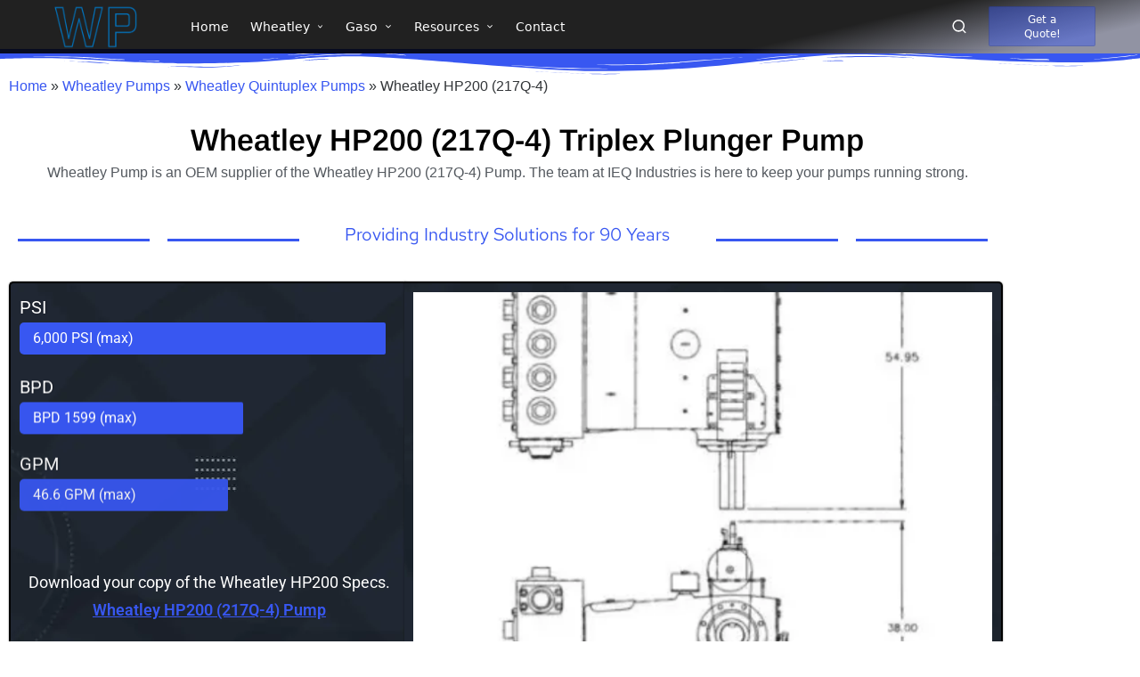

--- FILE ---
content_type: text/html; charset=UTF-8
request_url: https://www.wheatleypump.com/wheatley-pumps/wheatley-quintuplex-pumps/wheatley-hp200/
body_size: 26311
content:
<!DOCTYPE html>
<html lang="en-US" itemscope itemtype="http://schema.org/WebPage">
<head>
	<meta charset="UTF-8">
	<link rel="profile" href="https://gmpg.org/xfn/11">
	<meta name='robots' content='index, follow, max-image-preview:large, max-snippet:-1, max-video-preview:-1' />
<meta name="viewport" content="width=device-width, initial-scale=1">
	<!-- This site is optimized with the Yoast SEO plugin v26.8 - https://yoast.com/product/yoast-seo-wordpress/ -->
	<title>Wheatley HP200 (217Q-4) - Wheatley Pump</title>
	<meta name="description" content="Your source for Wheatley HP200 (217Q-4) pumps and parts. Global provider of Wheatley pump parts. Find the pumps and parts you need today." />
	<link rel="canonical" href="https://www.wheatleypump.com/wheatley-pumps/wheatley-quintuplex-pumps/wheatley-hp200/" />
	<meta property="og:locale" content="en_US" />
	<meta property="og:type" content="article" />
	<meta property="og:title" content="Wheatley HP200 (217Q-4) - Wheatley Pump" />
	<meta property="og:description" content="Your source for Wheatley HP200 (217Q-4) pumps and parts. Global provider of Wheatley pump parts. Find the pumps and parts you need today." />
	<meta property="og:url" content="https://www.wheatleypump.com/wheatley-pumps/wheatley-quintuplex-pumps/wheatley-hp200/" />
	<meta property="og:site_name" content="Wheatley Pump" />
	<meta property="article:modified_time" content="2024-07-26T17:49:08+00:00" />
	<meta property="og:image" content="https://www.wheatleypump.com/wp-content/uploads/2021/11/IEQ-Logo-New.png" />
	<meta name="twitter:card" content="summary_large_image" />
	<meta name="twitter:label1" content="Est. reading time" />
	<meta name="twitter:data1" content="2 minutes" />
	<script type="application/ld+json" class="yoast-schema-graph">{"@context":"https://schema.org","@graph":[{"@type":"WebPage","@id":"https://www.wheatleypump.com/wheatley-pumps/wheatley-quintuplex-pumps/wheatley-hp200/","url":"https://www.wheatleypump.com/wheatley-pumps/wheatley-quintuplex-pumps/wheatley-hp200/","name":"Wheatley HP200 (217Q-4) - Wheatley Pump","isPartOf":{"@id":"https://www.wheatleypump.com/#website"},"primaryImageOfPage":{"@id":"https://www.wheatleypump.com/wheatley-pumps/wheatley-quintuplex-pumps/wheatley-hp200/#primaryimage"},"image":{"@id":"https://www.wheatleypump.com/wheatley-pumps/wheatley-quintuplex-pumps/wheatley-hp200/#primaryimage"},"thumbnailUrl":"https://www.wheatleypump.com/wp-content/uploads/2021/11/IEQ-Logo-New.png","datePublished":"2022-03-16T15:58:54+00:00","dateModified":"2024-07-26T17:49:08+00:00","description":"Your source for Wheatley HP200 (217Q-4) pumps and parts. Global provider of Wheatley pump parts. Find the pumps and parts you need today.","breadcrumb":{"@id":"https://www.wheatleypump.com/wheatley-pumps/wheatley-quintuplex-pumps/wheatley-hp200/#breadcrumb"},"inLanguage":"en-US","potentialAction":[{"@type":"ReadAction","target":["https://www.wheatleypump.com/wheatley-pumps/wheatley-quintuplex-pumps/wheatley-hp200/"]}]},{"@type":"ImageObject","inLanguage":"en-US","@id":"https://www.wheatleypump.com/wheatley-pumps/wheatley-quintuplex-pumps/wheatley-hp200/#primaryimage","url":"https://www.wheatleypump.com/wp-content/uploads/2021/11/IEQ-Logo-New.webp","contentUrl":"https://www.wheatleypump.com/wp-content/uploads/2021/11/IEQ-Logo-New.webp","width":320,"height":91,"caption":"IEQ Industries"},{"@type":"BreadcrumbList","@id":"https://www.wheatleypump.com/wheatley-pumps/wheatley-quintuplex-pumps/wheatley-hp200/#breadcrumb","itemListElement":[{"@type":"ListItem","position":1,"name":"Home","item":"https://www.wheatleypump.com/"},{"@type":"ListItem","position":2,"name":"Wheatley Pumps","item":"https://www.wheatleypump.com/wheatley-pumps/"},{"@type":"ListItem","position":3,"name":"Wheatley Quintuplex Pumps","item":"https://www.wheatleypump.com/wheatley-pumps/wheatley-quintuplex-pumps/"},{"@type":"ListItem","position":4,"name":"Wheatley HP200 (217Q-4)"}]},{"@type":"WebSite","@id":"https://www.wheatleypump.com/#website","url":"https://www.wheatleypump.com/","name":"Wheatley Pump","description":"","publisher":{"@id":"https://www.wheatleypump.com/#organization"},"potentialAction":[{"@type":"SearchAction","target":{"@type":"EntryPoint","urlTemplate":"https://www.wheatleypump.com/?s={search_term_string}"},"query-input":{"@type":"PropertyValueSpecification","valueRequired":true,"valueName":"search_term_string"}}],"inLanguage":"en-US"},{"@type":"Organization","@id":"https://www.wheatleypump.com/#organization","name":"Wheatley Pump","url":"https://www.wheatleypump.com/","logo":{"@type":"ImageObject","inLanguage":"en-US","@id":"https://www.wheatleypump.com/#/schema/logo/image/","url":"https://www.wheatleypump.com/wp-content/uploads/2021/09/cropped-F44F2F3F-028D-4581-8DE8-37660BD1E5A1.webp","contentUrl":"https://www.wheatleypump.com/wp-content/uploads/2021/09/cropped-F44F2F3F-028D-4581-8DE8-37660BD1E5A1.webp","width":1080,"height":467,"caption":"Wheatley Pump"},"image":{"@id":"https://www.wheatleypump.com/#/schema/logo/image/"}}]}</script>
	<!-- / Yoast SEO plugin. -->


<link rel='dns-prefetch' href='//www.wheatleypump.com' />
<link rel='dns-prefetch' href='//a.omappapi.com' />
<link rel="alternate" type="application/rss+xml" title="Wheatley Pump &raquo; Feed" href="https://www.wheatleypump.com/feed/" />
<link rel="alternate" type="application/rss+xml" title="Wheatley Pump &raquo; Comments Feed" href="https://www.wheatleypump.com/comments/feed/" />
<link rel="alternate" title="oEmbed (JSON)" type="application/json+oembed" href="https://www.wheatleypump.com/wp-json/oembed/1.0/embed?url=https%3A%2F%2Fwww.wheatleypump.com%2Fwheatley-pumps%2Fwheatley-quintuplex-pumps%2Fwheatley-hp200%2F" />
<link rel="alternate" title="oEmbed (XML)" type="text/xml+oembed" href="https://www.wheatleypump.com/wp-json/oembed/1.0/embed?url=https%3A%2F%2Fwww.wheatleypump.com%2Fwheatley-pumps%2Fwheatley-quintuplex-pumps%2Fwheatley-hp200%2F&#038;format=xml" />
		<!-- This site uses the Google Analytics by MonsterInsights plugin v9.11.1 - Using Analytics tracking - https://www.monsterinsights.com/ -->
							<script src="//www.googletagmanager.com/gtag/js?id=G-TW8JHGFD4H"  data-cfasync="false" data-wpfc-render="false" async></script>
			<script data-cfasync="false" data-wpfc-render="false">
				var mi_version = '9.11.1';
				var mi_track_user = true;
				var mi_no_track_reason = '';
								var MonsterInsightsDefaultLocations = {"page_location":"https:\/\/www.wheatleypump.com\/wheatley-pumps\/wheatley-quintuplex-pumps\/wheatley-hp200\/"};
								if ( typeof MonsterInsightsPrivacyGuardFilter === 'function' ) {
					var MonsterInsightsLocations = (typeof MonsterInsightsExcludeQuery === 'object') ? MonsterInsightsPrivacyGuardFilter( MonsterInsightsExcludeQuery ) : MonsterInsightsPrivacyGuardFilter( MonsterInsightsDefaultLocations );
				} else {
					var MonsterInsightsLocations = (typeof MonsterInsightsExcludeQuery === 'object') ? MonsterInsightsExcludeQuery : MonsterInsightsDefaultLocations;
				}

								var disableStrs = [
										'ga-disable-G-TW8JHGFD4H',
									];

				/* Function to detect opted out users */
				function __gtagTrackerIsOptedOut() {
					for (var index = 0; index < disableStrs.length; index++) {
						if (document.cookie.indexOf(disableStrs[index] + '=true') > -1) {
							return true;
						}
					}

					return false;
				}

				/* Disable tracking if the opt-out cookie exists. */
				if (__gtagTrackerIsOptedOut()) {
					for (var index = 0; index < disableStrs.length; index++) {
						window[disableStrs[index]] = true;
					}
				}

				/* Opt-out function */
				function __gtagTrackerOptout() {
					for (var index = 0; index < disableStrs.length; index++) {
						document.cookie = disableStrs[index] + '=true; expires=Thu, 31 Dec 2099 23:59:59 UTC; path=/';
						window[disableStrs[index]] = true;
					}
				}

				if ('undefined' === typeof gaOptout) {
					function gaOptout() {
						__gtagTrackerOptout();
					}
				}
								window.dataLayer = window.dataLayer || [];

				window.MonsterInsightsDualTracker = {
					helpers: {},
					trackers: {},
				};
				if (mi_track_user) {
					function __gtagDataLayer() {
						dataLayer.push(arguments);
					}

					function __gtagTracker(type, name, parameters) {
						if (!parameters) {
							parameters = {};
						}

						if (parameters.send_to) {
							__gtagDataLayer.apply(null, arguments);
							return;
						}

						if (type === 'event') {
														parameters.send_to = monsterinsights_frontend.v4_id;
							var hookName = name;
							if (typeof parameters['event_category'] !== 'undefined') {
								hookName = parameters['event_category'] + ':' + name;
							}

							if (typeof MonsterInsightsDualTracker.trackers[hookName] !== 'undefined') {
								MonsterInsightsDualTracker.trackers[hookName](parameters);
							} else {
								__gtagDataLayer('event', name, parameters);
							}
							
						} else {
							__gtagDataLayer.apply(null, arguments);
						}
					}

					__gtagTracker('js', new Date());
					__gtagTracker('set', {
						'developer_id.dZGIzZG': true,
											});
					if ( MonsterInsightsLocations.page_location ) {
						__gtagTracker('set', MonsterInsightsLocations);
					}
										__gtagTracker('config', 'G-TW8JHGFD4H', {"forceSSL":"true","link_attribution":"true"} );
										window.gtag = __gtagTracker;										(function () {
						/* https://developers.google.com/analytics/devguides/collection/analyticsjs/ */
						/* ga and __gaTracker compatibility shim. */
						var noopfn = function () {
							return null;
						};
						var newtracker = function () {
							return new Tracker();
						};
						var Tracker = function () {
							return null;
						};
						var p = Tracker.prototype;
						p.get = noopfn;
						p.set = noopfn;
						p.send = function () {
							var args = Array.prototype.slice.call(arguments);
							args.unshift('send');
							__gaTracker.apply(null, args);
						};
						var __gaTracker = function () {
							var len = arguments.length;
							if (len === 0) {
								return;
							}
							var f = arguments[len - 1];
							if (typeof f !== 'object' || f === null || typeof f.hitCallback !== 'function') {
								if ('send' === arguments[0]) {
									var hitConverted, hitObject = false, action;
									if ('event' === arguments[1]) {
										if ('undefined' !== typeof arguments[3]) {
											hitObject = {
												'eventAction': arguments[3],
												'eventCategory': arguments[2],
												'eventLabel': arguments[4],
												'value': arguments[5] ? arguments[5] : 1,
											}
										}
									}
									if ('pageview' === arguments[1]) {
										if ('undefined' !== typeof arguments[2]) {
											hitObject = {
												'eventAction': 'page_view',
												'page_path': arguments[2],
											}
										}
									}
									if (typeof arguments[2] === 'object') {
										hitObject = arguments[2];
									}
									if (typeof arguments[5] === 'object') {
										Object.assign(hitObject, arguments[5]);
									}
									if ('undefined' !== typeof arguments[1].hitType) {
										hitObject = arguments[1];
										if ('pageview' === hitObject.hitType) {
											hitObject.eventAction = 'page_view';
										}
									}
									if (hitObject) {
										action = 'timing' === arguments[1].hitType ? 'timing_complete' : hitObject.eventAction;
										hitConverted = mapArgs(hitObject);
										__gtagTracker('event', action, hitConverted);
									}
								}
								return;
							}

							function mapArgs(args) {
								var arg, hit = {};
								var gaMap = {
									'eventCategory': 'event_category',
									'eventAction': 'event_action',
									'eventLabel': 'event_label',
									'eventValue': 'event_value',
									'nonInteraction': 'non_interaction',
									'timingCategory': 'event_category',
									'timingVar': 'name',
									'timingValue': 'value',
									'timingLabel': 'event_label',
									'page': 'page_path',
									'location': 'page_location',
									'title': 'page_title',
									'referrer' : 'page_referrer',
								};
								for (arg in args) {
																		if (!(!args.hasOwnProperty(arg) || !gaMap.hasOwnProperty(arg))) {
										hit[gaMap[arg]] = args[arg];
									} else {
										hit[arg] = args[arg];
									}
								}
								return hit;
							}

							try {
								f.hitCallback();
							} catch (ex) {
							}
						};
						__gaTracker.create = newtracker;
						__gaTracker.getByName = newtracker;
						__gaTracker.getAll = function () {
							return [];
						};
						__gaTracker.remove = noopfn;
						__gaTracker.loaded = true;
						window['__gaTracker'] = __gaTracker;
					})();
									} else {
										console.log("");
					(function () {
						function __gtagTracker() {
							return null;
						}

						window['__gtagTracker'] = __gtagTracker;
						window['gtag'] = __gtagTracker;
					})();
									}
			</script>
							<!-- / Google Analytics by MonsterInsights -->
		<style id='wp-img-auto-sizes-contain-inline-css'>
img:is([sizes=auto i],[sizes^="auto," i]){contain-intrinsic-size:3000px 1500px}
/*# sourceURL=wp-img-auto-sizes-contain-inline-css */
</style>
<style id='wp-emoji-styles-inline-css'>

	img.wp-smiley, img.emoji {
		display: inline !important;
		border: none !important;
		box-shadow: none !important;
		height: 1em !important;
		width: 1em !important;
		margin: 0 0.07em !important;
		vertical-align: -0.1em !important;
		background: none !important;
		padding: 0 !important;
	}
/*# sourceURL=wp-emoji-styles-inline-css */
</style>
<style id='classic-theme-styles-inline-css'>
/*! This file is auto-generated */
.wp-block-button__link{color:#fff;background-color:#32373c;border-radius:9999px;box-shadow:none;text-decoration:none;padding:calc(.667em + 2px) calc(1.333em + 2px);font-size:1.125em}.wp-block-file__button{background:#32373c;color:#fff;text-decoration:none}
/*# sourceURL=/wp-includes/css/classic-themes.min.css */
</style>
<style id='global-styles-inline-css'>
:root{--wp--preset--aspect-ratio--square: 1;--wp--preset--aspect-ratio--4-3: 4/3;--wp--preset--aspect-ratio--3-4: 3/4;--wp--preset--aspect-ratio--3-2: 3/2;--wp--preset--aspect-ratio--2-3: 2/3;--wp--preset--aspect-ratio--16-9: 16/9;--wp--preset--aspect-ratio--9-16: 9/16;--wp--preset--color--black: #000000;--wp--preset--color--cyan-bluish-gray: #abb8c3;--wp--preset--color--white: #ffffff;--wp--preset--color--pale-pink: #f78da7;--wp--preset--color--vivid-red: #cf2e2e;--wp--preset--color--luminous-vivid-orange: #ff6900;--wp--preset--color--luminous-vivid-amber: #fcb900;--wp--preset--color--light-green-cyan: #7bdcb5;--wp--preset--color--vivid-green-cyan: #00d084;--wp--preset--color--pale-cyan-blue: #8ed1fc;--wp--preset--color--vivid-cyan-blue: #0693e3;--wp--preset--color--vivid-purple: #9b51e0;--wp--preset--gradient--vivid-cyan-blue-to-vivid-purple: linear-gradient(135deg,rgb(6,147,227) 0%,rgb(155,81,224) 100%);--wp--preset--gradient--light-green-cyan-to-vivid-green-cyan: linear-gradient(135deg,rgb(122,220,180) 0%,rgb(0,208,130) 100%);--wp--preset--gradient--luminous-vivid-amber-to-luminous-vivid-orange: linear-gradient(135deg,rgb(252,185,0) 0%,rgb(255,105,0) 100%);--wp--preset--gradient--luminous-vivid-orange-to-vivid-red: linear-gradient(135deg,rgb(255,105,0) 0%,rgb(207,46,46) 100%);--wp--preset--gradient--very-light-gray-to-cyan-bluish-gray: linear-gradient(135deg,rgb(238,238,238) 0%,rgb(169,184,195) 100%);--wp--preset--gradient--cool-to-warm-spectrum: linear-gradient(135deg,rgb(74,234,220) 0%,rgb(151,120,209) 20%,rgb(207,42,186) 40%,rgb(238,44,130) 60%,rgb(251,105,98) 80%,rgb(254,248,76) 100%);--wp--preset--gradient--blush-light-purple: linear-gradient(135deg,rgb(255,206,236) 0%,rgb(152,150,240) 100%);--wp--preset--gradient--blush-bordeaux: linear-gradient(135deg,rgb(254,205,165) 0%,rgb(254,45,45) 50%,rgb(107,0,62) 100%);--wp--preset--gradient--luminous-dusk: linear-gradient(135deg,rgb(255,203,112) 0%,rgb(199,81,192) 50%,rgb(65,88,208) 100%);--wp--preset--gradient--pale-ocean: linear-gradient(135deg,rgb(255,245,203) 0%,rgb(182,227,212) 50%,rgb(51,167,181) 100%);--wp--preset--gradient--electric-grass: linear-gradient(135deg,rgb(202,248,128) 0%,rgb(113,206,126) 100%);--wp--preset--gradient--midnight: linear-gradient(135deg,rgb(2,3,129) 0%,rgb(40,116,252) 100%);--wp--preset--font-size--small: 13px;--wp--preset--font-size--medium: 20px;--wp--preset--font-size--large: 36px;--wp--preset--font-size--x-large: 42px;--wp--preset--spacing--20: 0.44rem;--wp--preset--spacing--30: 0.67rem;--wp--preset--spacing--40: 1rem;--wp--preset--spacing--50: 1.5rem;--wp--preset--spacing--60: 2.25rem;--wp--preset--spacing--70: 3.38rem;--wp--preset--spacing--80: 5.06rem;--wp--preset--shadow--natural: 6px 6px 9px rgba(0, 0, 0, 0.2);--wp--preset--shadow--deep: 12px 12px 50px rgba(0, 0, 0, 0.4);--wp--preset--shadow--sharp: 6px 6px 0px rgba(0, 0, 0, 0.2);--wp--preset--shadow--outlined: 6px 6px 0px -3px rgb(255, 255, 255), 6px 6px rgb(0, 0, 0);--wp--preset--shadow--crisp: 6px 6px 0px rgb(0, 0, 0);}:where(.is-layout-flex){gap: 0.5em;}:where(.is-layout-grid){gap: 0.5em;}body .is-layout-flex{display: flex;}.is-layout-flex{flex-wrap: wrap;align-items: center;}.is-layout-flex > :is(*, div){margin: 0;}body .is-layout-grid{display: grid;}.is-layout-grid > :is(*, div){margin: 0;}:where(.wp-block-columns.is-layout-flex){gap: 2em;}:where(.wp-block-columns.is-layout-grid){gap: 2em;}:where(.wp-block-post-template.is-layout-flex){gap: 1.25em;}:where(.wp-block-post-template.is-layout-grid){gap: 1.25em;}.has-black-color{color: var(--wp--preset--color--black) !important;}.has-cyan-bluish-gray-color{color: var(--wp--preset--color--cyan-bluish-gray) !important;}.has-white-color{color: var(--wp--preset--color--white) !important;}.has-pale-pink-color{color: var(--wp--preset--color--pale-pink) !important;}.has-vivid-red-color{color: var(--wp--preset--color--vivid-red) !important;}.has-luminous-vivid-orange-color{color: var(--wp--preset--color--luminous-vivid-orange) !important;}.has-luminous-vivid-amber-color{color: var(--wp--preset--color--luminous-vivid-amber) !important;}.has-light-green-cyan-color{color: var(--wp--preset--color--light-green-cyan) !important;}.has-vivid-green-cyan-color{color: var(--wp--preset--color--vivid-green-cyan) !important;}.has-pale-cyan-blue-color{color: var(--wp--preset--color--pale-cyan-blue) !important;}.has-vivid-cyan-blue-color{color: var(--wp--preset--color--vivid-cyan-blue) !important;}.has-vivid-purple-color{color: var(--wp--preset--color--vivid-purple) !important;}.has-black-background-color{background-color: var(--wp--preset--color--black) !important;}.has-cyan-bluish-gray-background-color{background-color: var(--wp--preset--color--cyan-bluish-gray) !important;}.has-white-background-color{background-color: var(--wp--preset--color--white) !important;}.has-pale-pink-background-color{background-color: var(--wp--preset--color--pale-pink) !important;}.has-vivid-red-background-color{background-color: var(--wp--preset--color--vivid-red) !important;}.has-luminous-vivid-orange-background-color{background-color: var(--wp--preset--color--luminous-vivid-orange) !important;}.has-luminous-vivid-amber-background-color{background-color: var(--wp--preset--color--luminous-vivid-amber) !important;}.has-light-green-cyan-background-color{background-color: var(--wp--preset--color--light-green-cyan) !important;}.has-vivid-green-cyan-background-color{background-color: var(--wp--preset--color--vivid-green-cyan) !important;}.has-pale-cyan-blue-background-color{background-color: var(--wp--preset--color--pale-cyan-blue) !important;}.has-vivid-cyan-blue-background-color{background-color: var(--wp--preset--color--vivid-cyan-blue) !important;}.has-vivid-purple-background-color{background-color: var(--wp--preset--color--vivid-purple) !important;}.has-black-border-color{border-color: var(--wp--preset--color--black) !important;}.has-cyan-bluish-gray-border-color{border-color: var(--wp--preset--color--cyan-bluish-gray) !important;}.has-white-border-color{border-color: var(--wp--preset--color--white) !important;}.has-pale-pink-border-color{border-color: var(--wp--preset--color--pale-pink) !important;}.has-vivid-red-border-color{border-color: var(--wp--preset--color--vivid-red) !important;}.has-luminous-vivid-orange-border-color{border-color: var(--wp--preset--color--luminous-vivid-orange) !important;}.has-luminous-vivid-amber-border-color{border-color: var(--wp--preset--color--luminous-vivid-amber) !important;}.has-light-green-cyan-border-color{border-color: var(--wp--preset--color--light-green-cyan) !important;}.has-vivid-green-cyan-border-color{border-color: var(--wp--preset--color--vivid-green-cyan) !important;}.has-pale-cyan-blue-border-color{border-color: var(--wp--preset--color--pale-cyan-blue) !important;}.has-vivid-cyan-blue-border-color{border-color: var(--wp--preset--color--vivid-cyan-blue) !important;}.has-vivid-purple-border-color{border-color: var(--wp--preset--color--vivid-purple) !important;}.has-vivid-cyan-blue-to-vivid-purple-gradient-background{background: var(--wp--preset--gradient--vivid-cyan-blue-to-vivid-purple) !important;}.has-light-green-cyan-to-vivid-green-cyan-gradient-background{background: var(--wp--preset--gradient--light-green-cyan-to-vivid-green-cyan) !important;}.has-luminous-vivid-amber-to-luminous-vivid-orange-gradient-background{background: var(--wp--preset--gradient--luminous-vivid-amber-to-luminous-vivid-orange) !important;}.has-luminous-vivid-orange-to-vivid-red-gradient-background{background: var(--wp--preset--gradient--luminous-vivid-orange-to-vivid-red) !important;}.has-very-light-gray-to-cyan-bluish-gray-gradient-background{background: var(--wp--preset--gradient--very-light-gray-to-cyan-bluish-gray) !important;}.has-cool-to-warm-spectrum-gradient-background{background: var(--wp--preset--gradient--cool-to-warm-spectrum) !important;}.has-blush-light-purple-gradient-background{background: var(--wp--preset--gradient--blush-light-purple) !important;}.has-blush-bordeaux-gradient-background{background: var(--wp--preset--gradient--blush-bordeaux) !important;}.has-luminous-dusk-gradient-background{background: var(--wp--preset--gradient--luminous-dusk) !important;}.has-pale-ocean-gradient-background{background: var(--wp--preset--gradient--pale-ocean) !important;}.has-electric-grass-gradient-background{background: var(--wp--preset--gradient--electric-grass) !important;}.has-midnight-gradient-background{background: var(--wp--preset--gradient--midnight) !important;}.has-small-font-size{font-size: var(--wp--preset--font-size--small) !important;}.has-medium-font-size{font-size: var(--wp--preset--font-size--medium) !important;}.has-large-font-size{font-size: var(--wp--preset--font-size--large) !important;}.has-x-large-font-size{font-size: var(--wp--preset--font-size--x-large) !important;}
:where(.wp-block-post-template.is-layout-flex){gap: 1.25em;}:where(.wp-block-post-template.is-layout-grid){gap: 1.25em;}
:where(.wp-block-term-template.is-layout-flex){gap: 1.25em;}:where(.wp-block-term-template.is-layout-grid){gap: 1.25em;}
:where(.wp-block-columns.is-layout-flex){gap: 2em;}:where(.wp-block-columns.is-layout-grid){gap: 2em;}
:root :where(.wp-block-pullquote){font-size: 1.5em;line-height: 1.6;}
/*# sourceURL=global-styles-inline-css */
</style>
<link rel='stylesheet' id='sinatra-styles-css' href='https://www.wheatleypump.com/wp-content/themes/sinatra/assets/css/style.min.css?ver=1.3' media='all' />
<link rel='stylesheet' id='sinatra-dynamic-styles-css' href='https://www.wheatleypump.com/wp-content/uploads/sinatra/dynamic-styles.css?ver=1769192456' media='all' />
<link rel='stylesheet' id='sinatra-elementor-css' href='https://www.wheatleypump.com/wp-content/themes/sinatra/assets/css/compatibility/elementor.min.css?ver=1.3' media='all' />
<link rel='stylesheet' id='tablepress-default-css' href='https://www.wheatleypump.com/wp-content/plugins/tablepress/css/build/default.css?ver=3.2.6' media='all' />
<link rel='stylesheet' id='tablepress-responsive-tables-css' href='https://www.wheatleypump.com/wp-content/plugins/tablepress-responsive-tables/css/tablepress-responsive.min.css?ver=1.8' media='all' />
<link rel='stylesheet' id='elementor-icons-css' href='https://www.wheatleypump.com/wp-content/plugins/elementor/assets/lib/eicons/css/elementor-icons.min.css?ver=5.46.0' media='all' />
<link rel='stylesheet' id='elementor-frontend-css' href='https://www.wheatleypump.com/wp-content/plugins/elementor/assets/css/frontend.min.css?ver=3.34.2' media='all' />
<link rel='stylesheet' id='elementor-post-5-css' href='https://www.wheatleypump.com/wp-content/uploads/elementor/css/post-5.css?ver=1768946141' media='all' />
<link rel='stylesheet' id='e-shapes-css' href='https://www.wheatleypump.com/wp-content/plugins/elementor/assets/css/conditionals/shapes.min.css?ver=3.34.2' media='all' />
<link rel='stylesheet' id='widget-breadcrumbs-css' href='https://www.wheatleypump.com/wp-content/plugins/elementor-pro/assets/css/widget-breadcrumbs.min.css?ver=3.34.1' media='all' />
<link rel='stylesheet' id='e-animation-fadeInDown-css' href='https://www.wheatleypump.com/wp-content/plugins/elementor/assets/lib/animations/styles/fadeInDown.min.css?ver=3.34.2' media='all' />
<link rel='stylesheet' id='widget-heading-css' href='https://www.wheatleypump.com/wp-content/plugins/elementor/assets/css/widget-heading.min.css?ver=3.34.2' media='all' />
<link rel='stylesheet' id='widget-divider-css' href='https://www.wheatleypump.com/wp-content/plugins/elementor/assets/css/widget-divider.min.css?ver=3.34.2' media='all' />
<link rel='stylesheet' id='widget-progress-css' href='https://www.wheatleypump.com/wp-content/plugins/elementor/assets/css/widget-progress.min.css?ver=3.34.2' media='all' />
<link rel='stylesheet' id='e-animation-fadeInUp-css' href='https://www.wheatleypump.com/wp-content/plugins/elementor/assets/lib/animations/styles/fadeInUp.min.css?ver=3.34.2' media='all' />
<link rel='stylesheet' id='swiper-css' href='https://www.wheatleypump.com/wp-content/plugins/elementor/assets/lib/swiper/v8/css/swiper.min.css?ver=8.4.5' media='all' />
<link rel='stylesheet' id='e-swiper-css' href='https://www.wheatleypump.com/wp-content/plugins/elementor/assets/css/conditionals/e-swiper.min.css?ver=3.34.2' media='all' />
<link rel='stylesheet' id='widget-slides-css' href='https://www.wheatleypump.com/wp-content/plugins/elementor-pro/assets/css/widget-slides.min.css?ver=3.34.1' media='all' />
<link rel='stylesheet' id='widget-accordion-css' href='https://www.wheatleypump.com/wp-content/plugins/elementor/assets/css/widget-accordion.min.css?ver=3.34.2' media='all' />
<link rel='stylesheet' id='widget-image-css' href='https://www.wheatleypump.com/wp-content/plugins/elementor/assets/css/widget-image.min.css?ver=3.34.2' media='all' />
<link rel='stylesheet' id='elementor-post-2838-css' href='https://www.wheatleypump.com/wp-content/uploads/elementor/css/post-2838.css?ver=1768954739' media='all' />
<link rel='stylesheet' id='elementor-gf-local-roboto-css' href='https://www.wheatleypump.com/wp-content/uploads/elementor/google-fonts/css/roboto.css?ver=1742248545' media='all' />
<link rel='stylesheet' id='elementor-gf-local-robotoslab-css' href='https://www.wheatleypump.com/wp-content/uploads/elementor/google-fonts/css/robotoslab.css?ver=1742248547' media='all' />
<link rel='stylesheet' id='elementor-gf-local-arimo-css' href='https://www.wheatleypump.com/wp-content/uploads/elementor/google-fonts/css/arimo.css?ver=1742248548' media='all' />
<link rel='stylesheet' id='elementor-gf-local-redhattext-css' href='https://www.wheatleypump.com/wp-content/uploads/elementor/google-fonts/css/redhattext.css?ver=1742248550' media='all' />
<link rel='stylesheet' id='elementor-icons-shared-0-css' href='https://www.wheatleypump.com/wp-content/plugins/elementor/assets/lib/font-awesome/css/fontawesome.min.css?ver=5.15.3' media='all' />
<link rel='stylesheet' id='elementor-icons-fa-solid-css' href='https://www.wheatleypump.com/wp-content/plugins/elementor/assets/lib/font-awesome/css/solid.min.css?ver=5.15.3' media='all' />
<link rel='stylesheet' id='elementor-icons-fa-regular-css' href='https://www.wheatleypump.com/wp-content/plugins/elementor/assets/lib/font-awesome/css/regular.min.css?ver=5.15.3' media='all' />
<script src="https://www.wheatleypump.com/wp-content/plugins/google-analytics-for-wordpress/assets/js/frontend-gtag.min.js?ver=9.11.1" id="monsterinsights-frontend-script-js" async data-wp-strategy="async" type="ef1401e2e885dacae59d8eff-text/javascript"></script>
<script data-cfasync="false" data-wpfc-render="false" id='monsterinsights-frontend-script-js-extra'>var monsterinsights_frontend = {"js_events_tracking":"true","download_extensions":"doc,pdf,ppt,zip,xls,docx,pptx,xlsx","inbound_paths":"[{\"path\":\"\\\/go\\\/\",\"label\":\"affiliate\"},{\"path\":\"\\\/recommend\\\/\",\"label\":\"affiliate\"}]","home_url":"https:\/\/www.wheatleypump.com","hash_tracking":"false","v4_id":"G-TW8JHGFD4H"};</script>
<script src="https://www.wheatleypump.com/wp-includes/js/jquery/jquery.min.js?ver=3.7.1" id="jquery-core-js" type="ef1401e2e885dacae59d8eff-text/javascript"></script>
<script src="https://www.wheatleypump.com/wp-includes/js/jquery/jquery-migrate.min.js?ver=3.4.1" id="jquery-migrate-js" type="ef1401e2e885dacae59d8eff-text/javascript"></script>
<link rel="https://api.w.org/" href="https://www.wheatleypump.com/wp-json/" /><link rel="alternate" title="JSON" type="application/json" href="https://www.wheatleypump.com/wp-json/wp/v2/pages/2838" /><link rel="EditURI" type="application/rsd+xml" title="RSD" href="https://www.wheatleypump.com/xmlrpc.php?rsd" />
<meta name="generator" content="WordPress 6.9" />
<link rel='shortlink' href='https://www.wheatleypump.com/?p=2838' />
<meta name="theme-color" content="#3857F1"><meta name="generator" content="Elementor 3.34.2; features: additional_custom_breakpoints; settings: css_print_method-external, google_font-enabled, font_display-auto">
			<style>
				.e-con.e-parent:nth-of-type(n+4):not(.e-lazyloaded):not(.e-no-lazyload),
				.e-con.e-parent:nth-of-type(n+4):not(.e-lazyloaded):not(.e-no-lazyload) * {
					background-image: none !important;
				}
				@media screen and (max-height: 1024px) {
					.e-con.e-parent:nth-of-type(n+3):not(.e-lazyloaded):not(.e-no-lazyload),
					.e-con.e-parent:nth-of-type(n+3):not(.e-lazyloaded):not(.e-no-lazyload) * {
						background-image: none !important;
					}
				}
				@media screen and (max-height: 640px) {
					.e-con.e-parent:nth-of-type(n+2):not(.e-lazyloaded):not(.e-no-lazyload),
					.e-con.e-parent:nth-of-type(n+2):not(.e-lazyloaded):not(.e-no-lazyload) * {
						background-image: none !important;
					}
				}
			</style>
			<link rel="icon" href="https://www.wheatleypump.com/wp-content/uploads/2022/01/cropped-WP_Logo_Site_Icon-32x32.webp" sizes="32x32" />
<link rel="icon" href="https://www.wheatleypump.com/wp-content/uploads/2022/01/cropped-WP_Logo_Site_Icon-192x192.webp" sizes="192x192" />
<link rel="apple-touch-icon" href="https://www.wheatleypump.com/wp-content/uploads/2022/01/cropped-WP_Logo_Site_Icon-180x180.webp" />
<meta name="msapplication-TileImage" content="https://www.wheatleypump.com/wp-content/uploads/2022/01/cropped-WP_Logo_Site_Icon-270x270.webp" />
<style id="sccss">.spec_Links {
	text-align: center;
	font-size: 18px;
	font-family: arial;
	font-weight: 400;
	color: #000000;
	line-height: 235%;
}

hr {
        width: 100%;
        height: 10px;
        margin-left: auto;
        margin-right: auto;
    }</style></head>

<body class="wp-singular page-template page-template-elementor_header_footer page page-id-2838 page-child parent-pageid-2836 wp-custom-logo wp-embed-responsive wp-theme-sinatra sinatra-topbar__separators-regular sinatra-layout__fw-contained sinatra-header-layout-2 sinatra-menu-animation-none sinatra-header__separators-none si-page-title-align-left sinatra-no-sidebar entry-media-hover-style-1 sinatra-copyright-layout-1 si-input-supported validate-comment-form si-menu-accessibility elementor-default elementor-template-full-width elementor-kit-5 elementor-page elementor-page-2838">


<div id="page" class="hfeed site">
	<a class="skip-link screen-reader-text" href="#content">Skip to content</a>

	
	<header id="masthead" class="site-header" role="banner" itemtype="https://schema.org/WPHeader" itemscope="itemscope">
		<div id="sinatra-header" class="si-container__wide">
		<div id="sinatra-header-inner">
	
<div class="si-container si-header-container">

	
<div class="sinatra-logo si-header-element" itemtype="https://schema.org/Organization" itemscope="itemscope">
	<div class="logo-inner"><a href="https://www.wheatleypump.com/" rel="home" class="" itemprop="url">
					<img fetchpriority="high" src="https://www.wheatleypump.com/wp-content/uploads/2021/09/cropped-F44F2F3F-028D-4581-8DE8-37660BD1E5A1.webp" alt="WP Logo" width="1080" height="467" class="" itemprop="logo"/>
				</a></div></div><!-- END .sinatra-logo -->

<nav class="site-navigation main-navigation sinatra-primary-nav sinatra-nav si-header-element" role="navigation" itemtype="https://schema.org/SiteNavigationElement" itemscope="itemscope" aria-label="Site Navigation">
<ul id="sinatra-primary-nav" class="menu"><li id="menu-item-26" class="menu-item menu-item-type-post_type menu-item-object-page menu-item-home menu-item-26"><a href="https://www.wheatleypump.com/"><span>Home</span></a></li>
<li id="menu-item-46" class="menu-item menu-item-type-custom menu-item-object-custom menu-item-has-children menu-item-46"><a href="#"><span>Wheatley</span><svg class="si-icon" xmlns="http://www.w3.org/2000/svg" width="32" height="32" viewBox="0 0 32 32"><path d="M24.958 10.483c-0.534-0.534-1.335-0.534-1.868 0l-7.074 7.074-7.074-7.074c-0.534-0.534-1.335-0.534-1.868 0s-0.534 1.335 0 1.868l8.008 8.008c0.267 0.267 0.667 0.4 0.934 0.4s0.667-0.133 0.934-0.4l8.008-8.008c0.534-0.534 0.534-1.335 0-1.868z"></path></svg></a>
<ul class="sub-menu">
	<li id="menu-item-27" class="menu-item menu-item-type-post_type menu-item-object-page current-page-ancestor menu-item-27"><a href="https://www.wheatleypump.com/wheatley-pumps/"><span>Wheatley Pumps</span></a></li>
	<li id="menu-item-29" class="menu-item menu-item-type-post_type menu-item-object-page menu-item-29"><a href="https://www.wheatleypump.com/wheatley-pump-parts/"><span>Wheatley Pump Parts</span></a></li>
</ul>
</li>
<li id="menu-item-47" class="menu-item menu-item-type-custom menu-item-object-custom menu-item-has-children menu-item-47"><a href="#"><span>Gaso</span><svg class="si-icon" xmlns="http://www.w3.org/2000/svg" width="32" height="32" viewBox="0 0 32 32"><path d="M24.958 10.483c-0.534-0.534-1.335-0.534-1.868 0l-7.074 7.074-7.074-7.074c-0.534-0.534-1.335-0.534-1.868 0s-0.534 1.335 0 1.868l8.008 8.008c0.267 0.267 0.667 0.4 0.934 0.4s0.667-0.133 0.934-0.4l8.008-8.008c0.534-0.534 0.534-1.335 0-1.868z"></path></svg></a>
<ul class="sub-menu">
	<li id="menu-item-1815" class="menu-item menu-item-type-post_type menu-item-object-page menu-item-1815"><a href="https://www.wheatleypump.com/gaso-pumps/"><span>Gaso Pumps</span></a></li>
	<li id="menu-item-1825" class="menu-item menu-item-type-post_type menu-item-object-page menu-item-1825"><a href="https://www.wheatleypump.com/gaso-pump-parts/"><span>Gaso Pump Parts</span></a></li>
</ul>
</li>
<li id="menu-item-832" class="menu-item menu-item-type-custom menu-item-object-custom menu-item-has-children menu-item-832"><a href="#"><span>Resources</span><svg class="si-icon" xmlns="http://www.w3.org/2000/svg" width="32" height="32" viewBox="0 0 32 32"><path d="M24.958 10.483c-0.534-0.534-1.335-0.534-1.868 0l-7.074 7.074-7.074-7.074c-0.534-0.534-1.335-0.534-1.868 0s-0.534 1.335 0 1.868l8.008 8.008c0.267 0.267 0.667 0.4 0.934 0.4s0.667-0.133 0.934-0.4l8.008-8.008c0.534-0.534 0.534-1.335 0-1.868z"></path></svg></a>
<ul class="sub-menu">
	<li id="menu-item-835" class="menu-item menu-item-type-post_type menu-item-object-page menu-item-835"><a href="https://www.wheatleypump.com/duplex-operations/"><span>Duplex Operations</span></a></li>
	<li id="menu-item-3431" class="menu-item menu-item-type-post_type menu-item-object-page menu-item-3431"><a href="https://www.wheatleypump.com/triplex-operations/"><span>Triplex Operations</span></a></li>
	<li id="menu-item-3432" class="menu-item menu-item-type-post_type menu-item-object-page menu-item-3432"><a href="https://www.wheatleypump.com/reciprocating-pumps-trouble-shooting-guide/"><span>Reciprocating-pumps-trouble-shooting-guide</span></a></li>
	<li id="menu-item-833" class="menu-item menu-item-type-post_type menu-item-object-page menu-item-833"><a href="https://www.wheatleypump.com/wheatley-specifications-library/"><span>Wheatley Gaso Specifications Library</span></a></li>
</ul>
</li>
<li id="menu-item-30" class="menu-item menu-item-type-post_type menu-item-object-page menu-item-30"><a href="https://www.wheatleypump.com/contact/"><span>Contact</span></a></li>
</ul></nav><!-- END .sinatra-nav -->
<div class="si-header-widgets si-header-element sinatra-widget-location-right"><div class="si-header-widget__search si-header-widget sinatra-all"><div class="si-widget-wrapper">
<div aria-haspopup="true">
	<a href="#" class="si-search">
		<svg class="si-icon" aria-label="Search" xmlns="http://www.w3.org/2000/svg" width="32" height="32" viewBox="0 0 32 32"><path d="M28.962 26.499l-4.938-4.938c1.602-2.002 2.669-4.671 2.669-7.474 0-6.673-5.339-12.012-12.012-12.012s-12.012 5.339-12.012 12.012c0 6.673 5.339 12.012 12.012 12.012 2.803 0 5.472-0.934 7.474-2.669l4.938 4.938c0.267 0.267 0.667 0.4 0.934 0.4s0.667-0.133 0.934-0.4c0.534-0.534 0.534-1.335 0-1.868zM5.339 14.087c0-5.205 4.137-9.342 9.342-9.342s9.342 4.137 9.342 9.342c0 2.536-1.068 4.938-2.669 6.54 0 0 0 0 0 0s0 0 0 0c-1.735 1.735-4.004 2.669-6.54 2.669-5.339 0.133-9.476-4.004-9.476-9.209z"></path></svg>	</a><!-- END .si-search -->

	<div class="si-search-simple si-search-container dropdown-item">
		<form role="search" aria-label="Site Search" method="get" class="si-search-form" action="https://www.wheatleypump.com/">

			<label class="si-form-label">
				<span class="screen-reader-text">Search for:</span>
				<input type="search" class="si-input-search" placeholder="Search" value="" name="s" autocomplete="off">
			</label><!-- END .sinara-form-label -->

			
			<button type="submit" class="sinatra-animate-arrow right-arrow" aria-hidden="true" role="button" tabindex="-1">
				<svg xmlns="http://www.w3.org/2000/svg" xmlns:xlink="http://www.w3.org/1999/xlink" x="0px" y="0px" width="30px" height="18px" viewBox="0 0 30 18" enable-background="new 0 0 30 18" xml:space="preserve">
					
					<path class="arrow-handle" d="M2.511,9.007l7.185-7.221c0.407-0.409,0.407-1.071,0-1.48s-1.068-0.409-1.476,0L0.306,8.259 c-0.408,0.41-0.408,1.072,0,1.481l7.914,7.952c0.407,0.408,1.068,0.408,1.476,0s0.407-1.07,0-1.479L2.511,9.007z">
					</path>
					
					<path class="arrow-bar" fill-rule="evenodd" clip-rule="evenodd" d="M1,8h28.001c0.551,0,1,0.448,1,1c0,0.553-0.449,1-1,1H1c-0.553,0-1-0.447-1-1
					                            C0,8.448,0.447,8,1,8z">
					</path>
				</svg>
			</button>
		</form>
	</div><!-- END .si-search-simple -->
</div>
</div></div><!-- END .si-header-widget --><div class="si-header-widget__button si-header-widget sinatra-all"><div class="si-widget-wrapper"><a href="https://www.wheatleypump.com/wheatley-pump-quote/" class="si-btn" target="_self" role="button"><span>Get a Quote!</span></a></div></div><!-- END .si-header-widget --></div><!-- END .si-header-widgets -->
	<span class="si-header-element si-mobile-nav">
				<button class="si-hamburger hamburger--spin si-hamburger-sinatra-primary-nav" aria-label="Menu" aria-controls="sinatra-primary-nav" type="button">

			
			<span class="hamburger-box">
				<span class="hamburger-inner"></span>
			</span>

		</button>
			</span>

</div><!-- END .si-container -->
	</div><!-- END #sinatra-header-inner -->
	</div><!-- END #sinatra-header -->
			</header><!-- #masthead .site-header -->

	
		<div id="main" class="site-main">

				<div data-elementor-type="wp-page" data-elementor-id="2838" class="elementor elementor-2838" data-elementor-post-type="page">
						<section class="elementor-section elementor-top-section elementor-element elementor-element-5594254 elementor-section-boxed elementor-section-height-default elementor-section-height-default" data-id="5594254" data-element_type="section" data-settings="{&quot;shape_divider_top&quot;:&quot;wave-brush&quot;}">
					<div class="elementor-shape elementor-shape-top" aria-hidden="true" data-negative="false">
			<svg xmlns="http://www.w3.org/2000/svg" viewBox="0 0 283.5 27.8" preserveAspectRatio="none">
	<path class="elementor-shape-fill" d="M283.5,9.7c0,0-7.3,4.3-14,4.6c-6.8,0.3-12.6,0-20.9-1.5c-11.3-2-33.1-10.1-44.7-5.7	s-12.1,4.6-18,7.4c-6.6,3.2-20,9.6-36.6,9.3C131.6,23.5,99.5,7.2,86.3,8c-1.4,0.1-6.6,0.8-10.5,2c-3.8,1.2-9.4,3.8-17,4.7	c-3.2,0.4-8.3,1.1-14.2,0.9c-1.5-0.1-6.3-0.4-12-1.6c-5.7-1.2-11-3.1-15.8-3.7C6.5,9.2,0,10.8,0,10.8V0h283.5V9.7z M260.8,11.3	c-0.7-1-2-0.4-4.3-0.4c-2.3,0-6.1-1.2-5.8-1.1c0.3,0.1,3.1,1.5,6,1.9C259.7,12.2,261.4,12.3,260.8,11.3z M242.4,8.6	c0,0-2.4-0.2-5.6-0.9c-3.2-0.8-10.3-2.8-15.1-3.5c-8.2-1.1-15.8,0-15.1,0.1c0.8,0.1,9.6-0.6,17.6,1.1c3.3,0.7,9.3,2.2,12.4,2.7	C239.9,8.7,242.4,8.6,242.4,8.6z M185.2,8.5c1.7-0.7-13.3,4.7-18.5,6.1c-2.1,0.6-6.2,1.6-10,2c-3.9,0.4-8.9,0.4-8.8,0.5	c0,0.2,5.8,0.8,11.2,0c5.4-0.8,5.2-1.1,7.6-1.6C170.5,14.7,183.5,9.2,185.2,8.5z M199.1,6.9c0.2,0-0.8-0.4-4.8,1.1	c-4,1.5-6.7,3.5-6.9,3.7c-0.2,0.1,3.5-1.8,6.6-3C197,7.5,199,6.9,199.1,6.9z M283,6c-0.1,0.1-1.9,1.1-4.8,2.5s-6.9,2.8-6.7,2.7	c0.2,0,3.5-0.6,7.4-2.5C282.8,6.8,283.1,5.9,283,6z M31.3,11.6c0.1-0.2-1.9-0.2-4.5-1.2s-5.4-1.6-7.8-2C15,7.6,7.3,8.5,7.7,8.6	C8,8.7,15.9,8.3,20.2,9.3c2.2,0.5,2.4,0.5,5.7,1.6S31.2,11.9,31.3,11.6z M73,9.2c0.4-0.1,3.5-1.6,8.4-2.6c4.9-1.1,8.9-0.5,8.9-0.8	c0-0.3-1-0.9-6.2-0.3S72.6,9.3,73,9.2z M71.6,6.7C71.8,6.8,75,5.4,77.3,5c2.3-0.3,1.9-0.5,1.9-0.6c0-0.1-1.1-0.2-2.7,0.2	C74.8,5.1,71.4,6.6,71.6,6.7z M93.6,4.4c0.1,0.2,3.5,0.8,5.6,1.8c2.1,1,1.8,0.6,1.9,0.5c0.1-0.1-0.8-0.8-2.4-1.3	C97.1,4.8,93.5,4.2,93.6,4.4z M65.4,11.1c-0.1,0.3,0.3,0.5,1.9-0.2s2.6-1.3,2.2-1.2s-0.9,0.4-2.5,0.8C65.3,10.9,65.5,10.8,65.4,11.1	z M34.5,12.4c-0.2,0,2.1,0.8,3.3,0.9c1.2,0.1,2,0.1,2-0.2c0-0.3-0.1-0.5-1.6-0.4C36.6,12.8,34.7,12.4,34.5,12.4z M152.2,21.1	c-0.1,0.1-2.4-0.3-7.5-0.3c-5,0-13.6-2.4-17.2-3.5c-3.6-1.1,10,3.9,16.5,4.1C150.5,21.6,152.3,21,152.2,21.1z"/>
	<path class="elementor-shape-fill" d="M269.6,18c-0.1-0.1-4.6,0.3-7.2,0c-7.3-0.7-17-3.2-16.6-2.9c0.4,0.3,13.7,3.1,17,3.3	C267.7,18.8,269.7,18,269.6,18z"/>
	<path class="elementor-shape-fill" d="M227.4,9.8c-0.2-0.1-4.5-1-9.5-1.2c-5-0.2-12.7,0.6-12.3,0.5c0.3-0.1,5.9-1.8,13.3-1.2	S227.6,9.9,227.4,9.8z"/>
	<path class="elementor-shape-fill" d="M204.5,13.4c-0.1-0.1,2-1,3.2-1.1c1.2-0.1,2,0,2,0.3c0,0.3-0.1,0.5-1.6,0.4	C206.4,12.9,204.6,13.5,204.5,13.4z"/>
	<path class="elementor-shape-fill" d="M201,10.6c0-0.1-4.4,1.2-6.3,2.2c-1.9,0.9-6.2,3.1-6.1,3.1c0.1,0.1,4.2-1.6,6.3-2.6	S201,10.7,201,10.6z"/>
	<path class="elementor-shape-fill" d="M154.5,26.7c-0.1-0.1-4.6,0.3-7.2,0c-7.3-0.7-17-3.2-16.6-2.9c0.4,0.3,13.7,3.1,17,3.3	C152.6,27.5,154.6,26.8,154.5,26.7z"/>
	<path class="elementor-shape-fill" d="M41.9,19.3c0,0,1.2-0.3,2.9-0.1c1.7,0.2,5.8,0.9,8.2,0.7c4.2-0.4,7.4-2.7,7-2.6	c-0.4,0-4.3,2.2-8.6,1.9c-1.8-0.1-5.1-0.5-6.7-0.4S41.9,19.3,41.9,19.3z"/>
	<path class="elementor-shape-fill" d="M75.5,12.6c0.2,0.1,2-0.8,4.3-1.1c2.3-0.2,2.1-0.3,2.1-0.5c0-0.1-1.8-0.4-3.4,0	C76.9,11.5,75.3,12.5,75.5,12.6z"/>
	<path class="elementor-shape-fill" d="M15.6,13.2c0-0.1,4.3,0,6.7,0.5c2.4,0.5,5,1.9,5,2c0,0.1-2.7-0.8-5.1-1.4	C19.9,13.7,15.7,13.3,15.6,13.2z"/>
</svg>		</div>
					<div class="elementor-container elementor-column-gap-default">
					<div class="elementor-column elementor-col-100 elementor-top-column elementor-element elementor-element-d543296" data-id="d543296" data-element_type="column">
			<div class="elementor-widget-wrap">
							</div>
		</div>
					</div>
		</section>
				<section class="elementor-section elementor-top-section elementor-element elementor-element-8e7643d elementor-section-boxed elementor-section-height-default elementor-section-height-default" data-id="8e7643d" data-element_type="section">
						<div class="elementor-container elementor-column-gap-default">
					<div class="elementor-column elementor-col-100 elementor-top-column elementor-element elementor-element-9ee4748" data-id="9ee4748" data-element_type="column">
			<div class="elementor-widget-wrap elementor-element-populated">
						<div class="elementor-element elementor-element-d2935c7 elementor-widget elementor-widget-breadcrumbs" data-id="d2935c7" data-element_type="widget" data-widget_type="breadcrumbs.default">
				<div class="elementor-widget-container">
					<p id="breadcrumbs"><span><span><a href="https://www.wheatleypump.com/">Home</a></span> &raquo; <span><a href="https://www.wheatleypump.com/wheatley-pumps/">Wheatley Pumps</a></span> &raquo; <span><a href="https://www.wheatleypump.com/wheatley-pumps/wheatley-quintuplex-pumps/">Wheatley Quintuplex Pumps</a></span> &raquo; <span class="breadcrumb_last" aria-current="page">Wheatley HP200 (217Q-4)</span></span></p>				</div>
				</div>
				<section class="elementor-section elementor-inner-section elementor-element elementor-element-e2c5cf9 elementor-section-boxed elementor-section-height-default elementor-section-height-default" data-id="e2c5cf9" data-element_type="section">
						<div class="elementor-container elementor-column-gap-default">
					<div class="elementor-column elementor-col-100 elementor-inner-column elementor-element elementor-element-3a1267a" data-id="3a1267a" data-element_type="column">
			<div class="elementor-widget-wrap elementor-element-populated">
						<div class="elementor-element elementor-element-ba70fd5 elementor-invisible elementor-widget elementor-widget-heading" data-id="ba70fd5" data-element_type="widget" data-settings="{&quot;_animation&quot;:&quot;fadeInDown&quot;}" data-widget_type="heading.default">
				<div class="elementor-widget-container">
					<h1 class="elementor-heading-title elementor-size-default">Wheatley HP200 (217Q-4) Triplex Plunger Pump</h1>				</div>
				</div>
					</div>
		</div>
					</div>
		</section>
				<div class="elementor-element elementor-element-5c66cca elementor-widget elementor-widget-text-editor" data-id="5c66cca" data-element_type="widget" data-widget_type="text-editor.default">
				<div class="elementor-widget-container">
									<p style="text-align: center;">Wheatley Pump is an OEM supplier of the Wheatley HP200 (217Q-4) Pump. The team at IEQ Industries is here to keep your pumps running strong.</p>								</div>
				</div>
				<section class="elementor-section elementor-inner-section elementor-element elementor-element-aac43d5 elementor-section-boxed elementor-section-height-default elementor-section-height-default" data-id="aac43d5" data-element_type="section">
						<div class="elementor-container elementor-column-gap-default">
					<div class="elementor-column elementor-col-20 elementor-inner-column elementor-element elementor-element-e87b899" data-id="e87b899" data-element_type="column">
			<div class="elementor-widget-wrap elementor-element-populated">
						<div class="elementor-element elementor-element-ef6f1b4 elementor-widget-divider--view-line elementor-widget elementor-widget-global elementor-global-1039 elementor-widget-divider" data-id="ef6f1b4" data-element_type="widget" data-widget_type="divider.default">
				<div class="elementor-widget-container">
							<div class="elementor-divider">
			<span class="elementor-divider-separator">
						</span>
		</div>
						</div>
				</div>
					</div>
		</div>
				<div class="elementor-column elementor-col-20 elementor-inner-column elementor-element elementor-element-57712ed" data-id="57712ed" data-element_type="column">
			<div class="elementor-widget-wrap elementor-element-populated">
						<div class="elementor-element elementor-element-00078e7 elementor-widget-divider--view-line elementor-widget elementor-widget-global elementor-global-1039 elementor-widget-divider" data-id="00078e7" data-element_type="widget" data-widget_type="divider.default">
				<div class="elementor-widget-container">
							<div class="elementor-divider">
			<span class="elementor-divider-separator">
						</span>
		</div>
						</div>
				</div>
					</div>
		</div>
				<div class="elementor-column elementor-col-20 elementor-inner-column elementor-element elementor-element-bb252a5" data-id="bb252a5" data-element_type="column">
			<div class="elementor-widget-wrap elementor-element-populated">
						<div class="elementor-element elementor-element-f162d4c animated-fast elementor-widget elementor-widget-global elementor-global-997 elementor-widget-heading" data-id="f162d4c" data-element_type="widget" data-settings="{&quot;_animation&quot;:&quot;none&quot;}" data-widget_type="heading.default">
				<div class="elementor-widget-container">
					<h4 class="elementor-heading-title elementor-size-default">Providing Industry Solutions for 90 Years</h4>				</div>
				</div>
					</div>
		</div>
				<div class="elementor-column elementor-col-20 elementor-inner-column elementor-element elementor-element-6f385c5" data-id="6f385c5" data-element_type="column">
			<div class="elementor-widget-wrap elementor-element-populated">
						<div class="elementor-element elementor-element-803f073 elementor-widget-divider--view-line elementor-widget elementor-widget-global elementor-global-1039 elementor-widget-divider" data-id="803f073" data-element_type="widget" data-widget_type="divider.default">
				<div class="elementor-widget-container">
							<div class="elementor-divider">
			<span class="elementor-divider-separator">
						</span>
		</div>
						</div>
				</div>
					</div>
		</div>
				<div class="elementor-column elementor-col-20 elementor-inner-column elementor-element elementor-element-613e101" data-id="613e101" data-element_type="column">
			<div class="elementor-widget-wrap elementor-element-populated">
						<div class="elementor-element elementor-element-f54ed32 elementor-widget-divider--view-line elementor-widget elementor-widget-global elementor-global-1039 elementor-widget-divider" data-id="f54ed32" data-element_type="widget" data-widget_type="divider.default">
				<div class="elementor-widget-container">
							<div class="elementor-divider">
			<span class="elementor-divider-separator">
						</span>
		</div>
						</div>
				</div>
					</div>
		</div>
					</div>
		</section>
					</div>
		</div>
					</div>
		</section>
				<section class="elementor-section elementor-top-section elementor-element elementor-element-370d1b3 elementor-section-boxed elementor-section-height-default elementor-section-height-default" data-id="370d1b3" data-element_type="section" data-settings="{&quot;background_background&quot;:&quot;gradient&quot;}">
							<div class="elementor-background-overlay"></div>
							<div class="elementor-container elementor-column-gap-default">
					<div class="elementor-column elementor-col-100 elementor-top-column elementor-element elementor-element-7afb06a" data-id="7afb06a" data-element_type="column">
			<div class="elementor-widget-wrap elementor-element-populated">
						<section class="elementor-section elementor-inner-section elementor-element elementor-element-54f597a elementor-section-boxed elementor-section-height-default elementor-section-height-default" data-id="54f597a" data-element_type="section">
						<div class="elementor-container elementor-column-gap-default">
					<div class="elementor-column elementor-col-50 elementor-inner-column elementor-element elementor-element-962e09b" data-id="962e09b" data-element_type="column" data-settings="{&quot;background_background&quot;:&quot;classic&quot;}">
			<div class="elementor-widget-wrap elementor-element-populated">
						<div class="elementor-element elementor-element-ae0cd7b elementor-invisible elementor-widget elementor-widget-progress" data-id="ae0cd7b" data-element_type="widget" data-settings="{&quot;_animation&quot;:&quot;fadeInDown&quot;}" data-widget_type="progress.default">
				<div class="elementor-widget-container">
								<span class="elementor-title" id="elementor-progress-bar-ae0cd7b">
				PSI			</span>
		
		<div aria-labelledby="elementor-progress-bar-ae0cd7b" class="elementor-progress-wrapper progress-success" role="progressbar" aria-valuemin="0" aria-valuemax="100" aria-valuenow="100" aria-valuetext="100% (6,000 PSI (max))">
			<div class="elementor-progress-bar" data-max="100">
				<span class="elementor-progress-text">6,000 PSI (max)</span>
							</div>
		</div>
						</div>
				</div>
				<div class="elementor-element elementor-element-87171a6 elementor-invisible elementor-widget elementor-widget-progress" data-id="87171a6" data-element_type="widget" data-settings="{&quot;_animation&quot;:&quot;fadeInDown&quot;,&quot;_animation_delay&quot;:200}" data-widget_type="progress.default">
				<div class="elementor-widget-container">
								<span class="elementor-title" id="elementor-progress-bar-87171a6">
				BPD			</span>
		
		<div aria-labelledby="elementor-progress-bar-87171a6" class="elementor-progress-wrapper progress-success" role="progressbar" aria-valuemin="0" aria-valuemax="100" aria-valuenow="61" aria-valuetext="61% (BPD 1599 (max))">
			<div class="elementor-progress-bar" data-max="61">
				<span class="elementor-progress-text">BPD 1599 (max)</span>
							</div>
		</div>
						</div>
				</div>
				<div class="elementor-element elementor-element-eb20172 elementor-invisible elementor-widget elementor-widget-progress" data-id="eb20172" data-element_type="widget" data-settings="{&quot;_animation&quot;:&quot;fadeInDown&quot;,&quot;_animation_delay&quot;:400}" data-widget_type="progress.default">
				<div class="elementor-widget-container">
								<span class="elementor-title" id="elementor-progress-bar-eb20172">
				GPM			</span>
		
		<div aria-labelledby="elementor-progress-bar-eb20172" class="elementor-progress-wrapper progress-success" role="progressbar" aria-valuemin="0" aria-valuemax="100" aria-valuenow="57" aria-valuetext="57% (46.6 GPM (max))">
			<div class="elementor-progress-bar" data-max="57">
				<span class="elementor-progress-text">46.6 GPM (max)</span>
							</div>
		</div>
						</div>
				</div>
				<div class="elementor-element elementor-element-4ba48b2 elementor-widget elementor-widget-text-editor" data-id="4ba48b2" data-element_type="widget" data-widget_type="text-editor.default">
				<div class="elementor-widget-container">
									<p>Download your copy of the Wheatley HP200 Specs.<br /><a href="http://147.182.243.132/wp-content/uploads/2022/03/wheatley-hp200-217q4-quituplex-plunger-pump.pdf" target="_blank" rel="noopener"><span style="color: #3857f1;"><strong><u>Wheatley HP200 (217Q-4) Pump</u></strong></span></a></p>								</div>
				</div>
					</div>
		</div>
				<div class="elementor-column elementor-col-50 elementor-inner-column elementor-element elementor-element-b5c7074" data-id="b5c7074" data-element_type="column" data-settings="{&quot;background_background&quot;:&quot;classic&quot;}">
			<div class="elementor-widget-wrap elementor-element-populated">
						<div class="elementor-element elementor-element-dc813e8 elementor--h-position-center elementor--v-position-middle elementor-arrows-position-inside elementor-pagination-position-inside elementor-widget elementor-widget-slides" data-id="dc813e8" data-element_type="widget" data-settings="{&quot;navigation&quot;:&quot;both&quot;,&quot;autoplay&quot;:&quot;yes&quot;,&quot;pause_on_hover&quot;:&quot;yes&quot;,&quot;pause_on_interaction&quot;:&quot;yes&quot;,&quot;autoplay_speed&quot;:5000,&quot;infinite&quot;:&quot;yes&quot;,&quot;transition&quot;:&quot;slide&quot;,&quot;transition_speed&quot;:500}" data-widget_type="slides.default">
				<div class="elementor-widget-container">
									<div class="elementor-swiper">
					<div class="elementor-slides-wrapper elementor-main-swiper swiper" role="region" aria-roledescription="carousel" aria-label="Slides" dir="ltr" data-animation="fadeInUp">
				<div class="swiper-wrapper elementor-slides">
										<div class="elementor-repeater-item-5303d35 swiper-slide" role="group" aria-roledescription="slide"><div class="swiper-slide-bg elementor-ken-burns elementor-ken-burns--out" role="img" aria-label="Wheatley HP200 Pump Drawing"></div><div class="swiper-slide-inner" ><div class="swiper-slide-contents"></div></div></div>				</div>
							</div>
				</div>
								</div>
				</div>
					</div>
		</div>
					</div>
		</section>
				<section class="elementor-section elementor-inner-section elementor-element elementor-element-536338e elementor-section-boxed elementor-section-height-default elementor-section-height-default" data-id="536338e" data-element_type="section">
						<div class="elementor-container elementor-column-gap-default">
					<div class="elementor-column elementor-col-20 elementor-inner-column elementor-element elementor-element-358916b" data-id="358916b" data-element_type="column">
			<div class="elementor-widget-wrap elementor-element-populated">
						<div class="elementor-element elementor-element-3cbd48b elementor-widget-divider--view-line elementor-widget elementor-widget-global elementor-global-1039 elementor-widget-divider" data-id="3cbd48b" data-element_type="widget" data-widget_type="divider.default">
				<div class="elementor-widget-container">
							<div class="elementor-divider">
			<span class="elementor-divider-separator">
						</span>
		</div>
						</div>
				</div>
					</div>
		</div>
				<div class="elementor-column elementor-col-20 elementor-inner-column elementor-element elementor-element-c169d79" data-id="c169d79" data-element_type="column">
			<div class="elementor-widget-wrap elementor-element-populated">
						<div class="elementor-element elementor-element-f67b3c1 elementor-widget-divider--view-line elementor-widget elementor-widget-global elementor-global-1039 elementor-widget-divider" data-id="f67b3c1" data-element_type="widget" data-widget_type="divider.default">
				<div class="elementor-widget-container">
							<div class="elementor-divider">
			<span class="elementor-divider-separator">
						</span>
		</div>
						</div>
				</div>
					</div>
		</div>
				<div class="elementor-column elementor-col-20 elementor-inner-column elementor-element elementor-element-f9f48b9" data-id="f9f48b9" data-element_type="column">
			<div class="elementor-widget-wrap elementor-element-populated">
						<div class="elementor-element elementor-element-0cbb4ac animated-fast elementor-invisible elementor-widget elementor-widget-heading" data-id="0cbb4ac" data-element_type="widget" data-settings="{&quot;_animation&quot;:&quot;fadeInUp&quot;}" data-widget_type="heading.default">
				<div class="elementor-widget-container">
					<h2 class="elementor-heading-title elementor-size-default">Specifications</h2>				</div>
				</div>
				<div class="elementor-element elementor-element-8bc47c5 elementor-view-stacked elementor-shape-circle elementor-widget elementor-widget-icon" data-id="8bc47c5" data-element_type="widget" data-widget_type="icon.default">
				<div class="elementor-widget-container">
							<div class="elementor-icon-wrapper">
			<div class="elementor-icon">
			<i aria-hidden="true" class="fas fa-th-large"></i>			</div>
		</div>
						</div>
				</div>
					</div>
		</div>
				<div class="elementor-column elementor-col-20 elementor-inner-column elementor-element elementor-element-d3ab07c" data-id="d3ab07c" data-element_type="column">
			<div class="elementor-widget-wrap elementor-element-populated">
						<div class="elementor-element elementor-element-c3dc65b elementor-widget-divider--view-line elementor-widget elementor-widget-global elementor-global-1039 elementor-widget-divider" data-id="c3dc65b" data-element_type="widget" data-widget_type="divider.default">
				<div class="elementor-widget-container">
							<div class="elementor-divider">
			<span class="elementor-divider-separator">
						</span>
		</div>
						</div>
				</div>
					</div>
		</div>
				<div class="elementor-column elementor-col-20 elementor-inner-column elementor-element elementor-element-165dc20" data-id="165dc20" data-element_type="column">
			<div class="elementor-widget-wrap elementor-element-populated">
						<div class="elementor-element elementor-element-5330275 elementor-widget-divider--view-line elementor-widget elementor-widget-global elementor-global-1039 elementor-widget-divider" data-id="5330275" data-element_type="widget" data-widget_type="divider.default">
				<div class="elementor-widget-container">
							<div class="elementor-divider">
			<span class="elementor-divider-separator">
						</span>
		</div>
						</div>
				</div>
					</div>
		</div>
					</div>
		</section>
					</div>
		</div>
					</div>
		</section>
				<section class="elementor-section elementor-top-section elementor-element elementor-element-3b2a7ff elementor-section-boxed elementor-section-height-default elementor-section-height-default" data-id="3b2a7ff" data-element_type="section">
							<div class="elementor-background-overlay"></div>
							<div class="elementor-container elementor-column-gap-default">
					<div class="elementor-column elementor-col-50 elementor-top-column elementor-element elementor-element-f15a94e" data-id="f15a94e" data-element_type="column">
			<div class="elementor-widget-wrap elementor-element-populated">
						<div class="elementor-element elementor-element-9072b4b elementor-widget elementor-widget-accordion" data-id="9072b4b" data-element_type="widget" data-widget_type="accordion.default">
				<div class="elementor-widget-container">
							<div class="elementor-accordion">
							<div class="elementor-accordion-item">
					<div id="elementor-tab-title-1511" class="elementor-tab-title" data-tab="1" role="button" aria-controls="elementor-tab-content-1511" aria-expanded="false">
													<span class="elementor-accordion-icon elementor-accordion-icon-left" aria-hidden="true">
															<span class="elementor-accordion-icon-closed"><i class="fas fa-th-large"></i></span>
								<span class="elementor-accordion-icon-opened"><i class="far fa-arrow-alt-circle-right"></i></span>
														</span>
												<a class="elementor-accordion-title" tabindex="0">Pump Size:</a>
					</div>
					<div id="elementor-tab-content-1511" class="elementor-tab-content elementor-clearfix" data-tab="1" role="region" aria-labelledby="elementor-tab-title-1511"><ul><li>maximum plunger size x stroke length, in.(mm)<br />    3.375 x 4.500 (85.725 x 114.3)</li></ul></div>
				</div>
							<div class="elementor-accordion-item">
					<div id="elementor-tab-title-1512" class="elementor-tab-title" data-tab="2" role="button" aria-controls="elementor-tab-content-1512" aria-expanded="false">
													<span class="elementor-accordion-icon elementor-accordion-icon-left" aria-hidden="true">
															<span class="elementor-accordion-icon-closed"><i class="fas fa-th-large"></i></span>
								<span class="elementor-accordion-icon-opened"><i class="far fa-arrow-alt-circle-right"></i></span>
														</span>
												<a class="elementor-accordion-title" tabindex="0">Rated BPH:(kW) at 390 RPM (Crankshaft speed)</a>
					</div>
					<div id="elementor-tab-content-1512" class="elementor-tab-content elementor-clearfix" data-tab="2" role="region" aria-labelledby="elementor-tab-title-1512"><ul><li>217 (162)</li></ul></div>
				</div>
							<div class="elementor-accordion-item">
					<div id="elementor-tab-title-1513" class="elementor-tab-title" data-tab="3" role="button" aria-controls="elementor-tab-content-1513" aria-expanded="false">
													<span class="elementor-accordion-icon elementor-accordion-icon-left" aria-hidden="true">
															<span class="elementor-accordion-icon-closed"><i class="fas fa-th-large"></i></span>
								<span class="elementor-accordion-icon-opened"><i class="far fa-arrow-alt-circle-right"></i></span>
														</span>
												<a class="elementor-accordion-title" tabindex="0">Rated plunger load, pounds (kg)</a>
					</div>
					<div id="elementor-tab-content-1513" class="elementor-tab-content elementor-clearfix" data-tab="3" role="region" aria-labelledby="elementor-tab-title-1513"><ul><li>8800 (3992)</li></ul></div>
				</div>
							<div class="elementor-accordion-item">
					<div id="elementor-tab-title-1514" class="elementor-tab-title" data-tab="4" role="button" aria-controls="elementor-tab-content-1514" aria-expanded="false">
													<span class="elementor-accordion-icon elementor-accordion-icon-left" aria-hidden="true">
															<span class="elementor-accordion-icon-closed"><i class="fas fa-th-large"></i></span>
								<span class="elementor-accordion-icon-opened"><i class="far fa-arrow-alt-circle-right"></i></span>
														</span>
												<a class="elementor-accordion-title" tabindex="0">Maximum Discharge Pressure: psi (kPa):</a>
					</div>
					<div id="elementor-tab-content-1514" class="elementor-tab-content elementor-clearfix" data-tab="4" role="region" aria-labelledby="elementor-tab-title-1514"><ul><li> &#8220;L&#8221; Model: 1440 (9929)</li><li> &#8220;M&#8221; Model: 3600 (24821)</li><li> &#8220;H&#8221; Model: 6000 (41369)</li></ul></div>
				</div>
							<div class="elementor-accordion-item">
					<div id="elementor-tab-title-1515" class="elementor-tab-title" data-tab="5" role="button" aria-controls="elementor-tab-content-1515" aria-expanded="false">
													<span class="elementor-accordion-icon elementor-accordion-icon-left" aria-hidden="true">
															<span class="elementor-accordion-icon-closed"><i class="fas fa-th-large"></i></span>
								<span class="elementor-accordion-icon-opened"><i class="far fa-arrow-alt-circle-right"></i></span>
														</span>
												<a class="elementor-accordion-title" tabindex="0">Crankshaft Extension:</a>
					</div>
					<div id="elementor-tab-content-1515" class="elementor-tab-content elementor-clearfix" data-tab="5" role="region" aria-labelledby="elementor-tab-title-1515"><ul><li>Diameter, in.(mm): 4.250 (107.95)</li><li>Length, in.(mm): 10.50 (266.7)<br />  Keyway width x depth, in.(mm):<br />    1 x 1/2 (25.4 x 38.1)</li><li>Maximum recommended sheave diameter, in.(mm):<br />    53 (1346.2)  </li><li>For larger sizes: Contact IEQ</li></ul></div>
				</div>
										<script type="application/ld+json">{"@context":"https:\/\/schema.org","@type":"FAQPage","mainEntity":[{"@type":"Question","name":"Pump Size:","acceptedAnswer":{"@type":"Answer","text":"<ul><li>maximum plunger size x stroke length, in.(mm)<br \/>\u00a0\u00a0\u00a0\u00a03.375 x 4.500 (85.725 x 114.3)<\/li><\/ul>"}},{"@type":"Question","name":"Rated BPH:(kW) at 390 RPM (Crankshaft speed)","acceptedAnswer":{"@type":"Answer","text":"<ul><li>217 (162)<\/li><\/ul>"}},{"@type":"Question","name":"Rated plunger load, pounds (kg)","acceptedAnswer":{"@type":"Answer","text":"<ul><li>8800 (3992)<\/li><\/ul>"}},{"@type":"Question","name":"Maximum Discharge Pressure: psi (kPa):","acceptedAnswer":{"@type":"Answer","text":"<ul><li>\u00a0&#8220;L&#8221; Model: 1440 (9929)<\/li><li>\u00a0&#8220;M&#8221; Model: 3600 (24821)<\/li><li>\u00a0&#8220;H&#8221; Model: 6000 (41369)<\/li><\/ul>"}},{"@type":"Question","name":"Crankshaft Extension:","acceptedAnswer":{"@type":"Answer","text":"<ul><li>Diameter, in.(mm): 4.250 (107.95)<\/li><li>Length, in.(mm): 10.50 (266.7)<br \/>\u00a0\u00a0Keyway width x depth, in.(mm):<br \/>\u00a0\u00a0\u00a0\u00a01 x 1\/2 (25.4 x 38.1)<\/li><li>Maximum recommended sheave diameter, in.(mm):<br \/>\u00a0\u00a0\u00a0\u00a053 (1346.2)\u00a0\u00a0<\/li><li>For larger sizes: Contact IEQ<\/li><\/ul>"}}]}</script>
					</div>
						</div>
				</div>
					</div>
		</div>
				<div class="elementor-column elementor-col-50 elementor-top-column elementor-element elementor-element-cbc6f5d" data-id="cbc6f5d" data-element_type="column">
			<div class="elementor-widget-wrap elementor-element-populated">
						<div class="elementor-element elementor-element-263a79c elementor-widget elementor-widget-accordion" data-id="263a79c" data-element_type="widget" data-widget_type="accordion.default">
				<div class="elementor-widget-container">
							<div class="elementor-accordion">
							<div class="elementor-accordion-item">
					<div id="elementor-tab-title-4001" class="elementor-tab-title" data-tab="1" role="button" aria-controls="elementor-tab-content-4001" aria-expanded="false">
													<span class="elementor-accordion-icon elementor-accordion-icon-left" aria-hidden="true">
															<span class="elementor-accordion-icon-closed"><i class="fas fa-th-large"></i></span>
								<span class="elementor-accordion-icon-opened"><i class="far fa-arrow-alt-circle-right"></i></span>
														</span>
												<a class="elementor-accordion-title" tabindex="0">Pinion Shaft Extension:</a>
					</div>
					<div id="elementor-tab-content-4001" class="elementor-tab-content elementor-clearfix" data-tab="1" role="region" aria-labelledby="elementor-tab-title-4001"><ul><li>For belt or chain drive: Contact IEQ</li><li>For direct drive: Diameter, in.(mm): 2.500 (63.5) </li><li>Length, in.(mm): 5.000 (127.0)<br />  Keyway width x depth, in.(mm):<br />    5/8 x 5/16 (15.88 x7.94)</li></ul></div>
				</div>
							<div class="elementor-accordion-item">
					<div id="elementor-tab-title-4002" class="elementor-tab-title" data-tab="2" role="button" aria-controls="elementor-tab-content-4002" aria-expanded="false">
													<span class="elementor-accordion-icon elementor-accordion-icon-left" aria-hidden="true">
															<span class="elementor-accordion-icon-closed"><i class="fas fa-th-large"></i></span>
								<span class="elementor-accordion-icon-opened"><i class="far fa-arrow-alt-circle-right"></i></span>
														</span>
												<a class="elementor-accordion-title" tabindex="0">Accessory Gear Reduction Unit:</a>
					</div>
					<div id="elementor-tab-content-4002" class="elementor-tab-content elementor-clearfix" data-tab="2" role="region" aria-labelledby="elementor-tab-title-4002"><ul><li>2.06:1, 2.26:1, 3.60:1, 4.25:1, 4.65:1,<br />  4.88:1, 5.13:1, 5.40:1, 5.69:1</li></ul></div>
				</div>
							<div class="elementor-accordion-item">
					<div id="elementor-tab-title-4003" class="elementor-tab-title" data-tab="3" role="button" aria-controls="elementor-tab-content-4003" aria-expanded="false">
													<span class="elementor-accordion-icon elementor-accordion-icon-left" aria-hidden="true">
															<span class="elementor-accordion-icon-closed"><i class="fas fa-th-large"></i></span>
								<span class="elementor-accordion-icon-opened"><i class="far fa-arrow-alt-circle-right"></i></span>
														</span>
												<a class="elementor-accordion-title" tabindex="0">Oil Capacity: gallons (L)</a>
					</div>
					<div id="elementor-tab-content-4003" class="elementor-tab-content elementor-clearfix" data-tab="3" role="region" aria-labelledby="elementor-tab-title-4003"><ul><li>Crankcase: 7 (26.5)  </li><li>Gear Reducer &#8211; varies with ratio:<br />    2.00 to 2.25 (7.57 to 8.52)</li></ul></div>
				</div>
							<div class="elementor-accordion-item">
					<div id="elementor-tab-title-4004" class="elementor-tab-title" data-tab="4" role="button" aria-controls="elementor-tab-content-4004" aria-expanded="false">
													<span class="elementor-accordion-icon elementor-accordion-icon-left" aria-hidden="true">
															<span class="elementor-accordion-icon-closed"><i class="fas fa-th-large"></i></span>
								<span class="elementor-accordion-icon-opened"><i class="far fa-arrow-alt-circle-right"></i></span>
														</span>
												<a class="elementor-accordion-title" tabindex="0">Weight: pump only on wood shipping skids, pounds (kg)</a>
					</div>
					<div id="elementor-tab-content-4004" class="elementor-tab-content elementor-clearfix" data-tab="4" role="region" aria-labelledby="elementor-tab-title-4004"><p>2948 (1337)</p></div>
				</div>
							<div class="elementor-accordion-item">
					<div id="elementor-tab-title-4005" class="elementor-tab-title" data-tab="5" role="button" aria-controls="elementor-tab-content-4005" aria-expanded="false">
													<span class="elementor-accordion-icon elementor-accordion-icon-left" aria-hidden="true">
															<span class="elementor-accordion-icon-closed"><i class="fas fa-th-large"></i></span>
								<span class="elementor-accordion-icon-opened"><i class="far fa-arrow-alt-circle-right"></i></span>
														</span>
												<a class="elementor-accordion-title" tabindex="0">Standard Materials for Fluid Ends:</a>
					</div>
					<div id="elementor-tab-content-4005" class="elementor-tab-content elementor-clearfix" data-tab="5" role="region" aria-labelledby="elementor-tab-title-4005"><ul><li><strong>&#8220;L&#8221; model &amp; &#8220;M&#8221; Models</strong><br />     Cast Nickel-Aluminum-Bronze<br />     Cast Duplex Stainless Steel<br />     Forged/Plate Carbon Steel<br />  <strong>&#8220;H&#8221; Model</strong><br />     Forged/Plate Carbon Steel<br />     Forged 15-5 Stainless Steel<br />     Forged Nickel-Aluminum-Bronze</li></ul></div>
				</div>
										<script type="application/ld+json">{"@context":"https:\/\/schema.org","@type":"FAQPage","mainEntity":[{"@type":"Question","name":"Pinion Shaft Extension:","acceptedAnswer":{"@type":"Answer","text":"<ul><li>For belt or chain drive: Contact IEQ<\/li><li>For direct drive: Diameter, in.(mm): 2.500 (63.5)\u00a0<\/li><li>Length, in.(mm): 5.000 (127.0)<br \/>\u00a0\u00a0Keyway width x depth, in.(mm):<br \/>\u00a0\u00a0\u00a0\u00a05\/8 x 5\/16 (15.88 x7.94)<\/li><\/ul>"}},{"@type":"Question","name":"Accessory Gear Reduction Unit:","acceptedAnswer":{"@type":"Answer","text":"<ul><li>2.06:1, 2.26:1, 3.60:1, 4.25:1, 4.65:1,<br \/>\u00a0\u00a04.88:1, 5.13:1, 5.40:1, 5.69:1<\/li><\/ul>"}},{"@type":"Question","name":"Oil Capacity: gallons (L)","acceptedAnswer":{"@type":"Answer","text":"<ul><li>Crankcase: 7 (26.5)\u00a0\u00a0<\/li><li>Gear Reducer &#8211; varies with ratio:<br \/>\u00a0\u00a0\u00a0\u00a02.00 to 2.25 (7.57 to 8.52)<\/li><\/ul>"}},{"@type":"Question","name":"Weight: pump only on wood shipping skids, pounds (kg)","acceptedAnswer":{"@type":"Answer","text":"<p>2948 (1337)<\/p>"}},{"@type":"Question","name":"Standard Materials for Fluid Ends:","acceptedAnswer":{"@type":"Answer","text":"<ul><li><strong>&#8220;L&#8221; model &amp; &#8220;M&#8221; Models<\/strong><br \/>\u00a0\u00a0\u00a0\u00a0 Cast Nickel-Aluminum-Bronze<br \/>\u00a0\u00a0\u00a0\u00a0 Cast Duplex Stainless Steel<br \/>\u00a0\u00a0\u00a0\u00a0 Forged\/Plate Carbon Steel<br \/>\u00a0\u00a0<strong>&#8220;H&#8221; Model<\/strong><br \/>\u00a0\u00a0\u00a0\u00a0 Forged\/Plate Carbon Steel<br \/>\u00a0\u00a0\u00a0\u00a0 Forged 15-5 Stainless Steel<br \/>\u00a0\u00a0\u00a0\u00a0 Forged Nickel-Aluminum-Bronze<\/li><\/ul>"}}]}</script>
					</div>
						</div>
				</div>
					</div>
		</div>
					</div>
		</section>
				<section class="elementor-section elementor-top-section elementor-element elementor-element-9fe502d elementor-section-boxed elementor-section-height-default elementor-section-height-default" data-id="9fe502d" data-element_type="section">
						<div class="elementor-container elementor-column-gap-default">
					<div class="elementor-column elementor-col-100 elementor-top-column elementor-element elementor-element-1bcf81f" data-id="1bcf81f" data-element_type="column">
			<div class="elementor-widget-wrap elementor-element-populated">
						<section class="elementor-section elementor-inner-section elementor-element elementor-element-3760019 elementor-section-boxed elementor-section-height-default elementor-section-height-default" data-id="3760019" data-element_type="section">
						<div class="elementor-container elementor-column-gap-default">
					<div class="elementor-column elementor-col-20 elementor-inner-column elementor-element elementor-element-dbbfabd" data-id="dbbfabd" data-element_type="column">
			<div class="elementor-widget-wrap elementor-element-populated">
						<div class="elementor-element elementor-element-bdc2fea elementor-widget-divider--view-line elementor-widget elementor-widget-global elementor-global-1039 elementor-widget-divider" data-id="bdc2fea" data-element_type="widget" data-widget_type="divider.default">
				<div class="elementor-widget-container">
							<div class="elementor-divider">
			<span class="elementor-divider-separator">
						</span>
		</div>
						</div>
				</div>
					</div>
		</div>
				<div class="elementor-column elementor-col-20 elementor-inner-column elementor-element elementor-element-eeda531" data-id="eeda531" data-element_type="column">
			<div class="elementor-widget-wrap elementor-element-populated">
						<div class="elementor-element elementor-element-144bd88 elementor-widget-divider--view-line elementor-widget elementor-widget-global elementor-global-1039 elementor-widget-divider" data-id="144bd88" data-element_type="widget" data-widget_type="divider.default">
				<div class="elementor-widget-container">
							<div class="elementor-divider">
			<span class="elementor-divider-separator">
						</span>
		</div>
						</div>
				</div>
					</div>
		</div>
				<div class="elementor-column elementor-col-20 elementor-inner-column elementor-element elementor-element-a760d0b" data-id="a760d0b" data-element_type="column">
			<div class="elementor-widget-wrap elementor-element-populated">
						<div class="elementor-element elementor-element-2b6d533 animated-fast elementor-invisible elementor-widget elementor-widget-heading" data-id="2b6d533" data-element_type="widget" data-settings="{&quot;_animation&quot;:&quot;fadeInUp&quot;}" data-widget_type="heading.default">
				<div class="elementor-widget-container">
					<h2 class="elementor-heading-title elementor-size-default">Performance Chart</h2>				</div>
				</div>
				<div class="elementor-element elementor-element-fe78aae elementor-view-stacked elementor-shape-circle elementor-widget elementor-widget-icon" data-id="fe78aae" data-element_type="widget" data-widget_type="icon.default">
				<div class="elementor-widget-container">
							<div class="elementor-icon-wrapper">
			<div class="elementor-icon">
			<i aria-hidden="true" class="fas fa-tachometer-alt"></i>			</div>
		</div>
						</div>
				</div>
					</div>
		</div>
				<div class="elementor-column elementor-col-20 elementor-inner-column elementor-element elementor-element-00e933a" data-id="00e933a" data-element_type="column">
			<div class="elementor-widget-wrap elementor-element-populated">
						<div class="elementor-element elementor-element-e8238e2 elementor-widget-divider--view-line elementor-widget elementor-widget-global elementor-global-1039 elementor-widget-divider" data-id="e8238e2" data-element_type="widget" data-widget_type="divider.default">
				<div class="elementor-widget-container">
							<div class="elementor-divider">
			<span class="elementor-divider-separator">
						</span>
		</div>
						</div>
				</div>
					</div>
		</div>
				<div class="elementor-column elementor-col-20 elementor-inner-column elementor-element elementor-element-a8ec868" data-id="a8ec868" data-element_type="column">
			<div class="elementor-widget-wrap elementor-element-populated">
						<div class="elementor-element elementor-element-f1ea276 elementor-widget-divider--view-line elementor-widget elementor-widget-global elementor-global-1039 elementor-widget-divider" data-id="f1ea276" data-element_type="widget" data-widget_type="divider.default">
				<div class="elementor-widget-container">
							<div class="elementor-divider">
			<span class="elementor-divider-separator">
						</span>
		</div>
						</div>
				</div>
					</div>
		</div>
					</div>
		</section>
				<div class="elementor-element elementor-element-ef61245 elementor-widget elementor-widget-heading" data-id="ef61245" data-element_type="widget" data-widget_type="heading.default">
				<div class="elementor-widget-container">
					<h4 class="elementor-heading-title elementor-size-default">Wheatley HP200 (217Q-4) English Chart</h4>				</div>
				</div>
				<div class="elementor-element elementor-element-766f5fe elementor-widget elementor-widget-shortcode" data-id="766f5fe" data-element_type="widget" data-widget_type="shortcode.default">
				<div class="elementor-widget-container">
							<div class="elementor-shortcode">
<table id="tablepress-46" class="tablepress tablepress-id-46 tablepress-responsive">
<thead>
<tr class="row-1">
	<th class="column-1">PUMP</th><th class="column-2">English Units</th><td class="column-3"></td><td class="column-4"></td><td class="column-5"></td><td class="column-6"></td><th class="column-7">100 RPM</th><td class="column-8"></td><th class="column-9">150 RPM</th><td class="column-10"></td><th class="column-11">200 RPM</th><td class="column-12"></td><th class="column-13">250 RPM</th><td class="column-14"></td><th class="column-15">300 RPM</th><td class="column-16"></td><th class="column-17">390 RPM</th><td class="column-18"></td>
</tr>
</thead>
<tbody class="row-striping row-hover">
<tr class="row-2">
	<td class="column-1"></td><td class="column-2">Plunger Dia. In.</td><td class="column-3">Plunger Area Sq. In.</td><td class="column-4">BPD per RPM</td><td class="column-5">GPM per RPM</td><td class="column-6">Max. Press. PSI</td><td class="column-7">BPD</td><td class="column-8">GPM</td><td class="column-9">BPD</td><td class="column-10">GPM</td><td class="column-11">BPD</td><td class="column-12">GPM</td><td class="column-13">BPD</td><td class="column-14">GPM</td><td class="column-15">BPD</td><td class="column-16">GPM</td><td class="column-17">BPD</td><td class="column-18">GPM</td>
</tr>
<tr class="row-3">
	<td class="column-1">217Q-4L (HP200AL)</td><td class="column-2">3.375</td><td class="column-3">8.9462</td><td class="column-4">29.8759</td><td class="column-5">0.8714</td><td class="column-6">984</td><td class="column-7">2988</td><td class="column-8">87.1</td><td class="column-9">4482</td><td class="column-10">130.7</td><td class="column-11">5976</td><td class="column-12">174.3</td><td class="column-13">7469</td><td class="column-14">217.8</td><td class="column-15">8963</td><td class="column-16">261.4</td><td class="column-17">11652</td><td class="column-18">339.8</td>
</tr>
<tr class="row-4">
	<td class="column-1"></td><td class="column-2">3.25</td><td class="column-3">8.2958</td><td class="column-4">27.7038</td><td class="column-5">0.808</td><td class="column-6">1061</td><td class="column-7">2771</td><td class="column-8">80.8</td><td class="column-9">4156</td><td class="column-10">121.2</td><td class="column-11">5541</td><td class="column-12">161.6</td><td class="column-13">6926</td><td class="column-14">202</td><td class="column-15">8312</td><td class="column-16">242.4</td><td class="column-17">10805</td><td class="column-18">315.1</td>
</tr>
<tr class="row-5">
	<td class="column-1"></td><td class="column-2">3.125</td><td class="column-3">7.6699</td><td class="column-4">25.6137</td><td class="column-5">0.7471</td><td class="column-6">1147</td><td class="column-7">2562</td><td class="column-8">74.7</td><td class="column-9">3843</td><td class="column-10">112.1</td><td class="column-11">5123</td><td class="column-12">149.4</td><td class="column-13">6404</td><td class="column-14">186.8</td><td class="column-15">7685</td><td class="column-16">224.1</td><td class="column-17">9990</td><td class="column-18">291.4</td>
</tr>
<tr class="row-6">
	<td class="column-1"></td><td class="column-2">3</td><td class="column-3">7.0686</td><td class="column-4">23.6056</td><td class="column-5">0.6885</td><td class="column-6">1245</td><td class="column-7">2361</td><td class="column-8">68.8</td><td class="column-9">3541</td><td class="column-10">103.3</td><td class="column-11">4722</td><td class="column-12">137.7</td><td class="column-13">5902</td><td class="column-14">172.1</td><td class="column-15">7082</td><td class="column-16">206.5</td><td class="column-17">9207</td><td class="column-18">268.5</td>
</tr>
<tr class="row-7">
	<td class="column-1"></td><td class="column-2">2.875</td><td class="column-3">6.4918</td><td class="column-4">21.6795</td><td class="column-5">0.6323</td><td class="column-6">1356</td><td class="column-7">2168</td><td class="column-8">63.2</td><td class="column-9">3252</td><td class="column-10">94.8</td><td class="column-11">4336</td><td class="column-12">126.5</td><td class="column-13">5420</td><td class="column-14">158.1</td><td class="column-15">6504</td><td class="column-16">189.7</td><td class="column-17">8455</td><td class="column-18">246.6</td>
</tr>
<tr class="row-8">
	<td class="column-1"></td><td class="column-2">2.75</td><td class="column-3">5.9396</td><td class="column-4">19.8353</td><td class="column-5">0.5785</td><td class="column-6">1440</td><td class="column-7">1984</td><td class="column-8">57.9</td><td class="column-9">2976</td><td class="column-10">86.8</td><td class="column-11">3968</td><td class="column-12">115.7</td><td class="column-13">4959</td><td class="column-14">144.6</td><td class="column-15">5951</td><td class="column-16">173.6</td><td class="column-17">7736</td><td class="column-18">225.6</td>
</tr>
<tr class="row-9">
	<td class="column-1"></td><td class="column-2">2.625</td><td class="column-3">5.4119</td><td class="column-4">18.0731</td><td class="column-5">0.5271</td><td class="column-6">1440</td><td class="column-7">1808</td><td class="column-8">52.7</td><td class="column-9">2711</td><td class="column-10">79.1</td><td class="column-11">3615</td><td class="column-12">105.4</td><td class="column-13">4519</td><td class="column-14">131.8</td><td class="column-15">5422</td><td class="column-16">158.1</td><td class="column-17">7049</td><td class="column-18">205.6</td>
</tr>
<tr class="row-10">
	<td class="column-1">217Q-4M (HP200AM)</td><td class="column-2">2.5</td><td class="column-3">4.9087</td><td class="column-4">16.3928</td><td class="column-5">0.4781</td><td class="column-6">1793</td><td class="column-7">1640</td><td class="column-8">47.8</td><td class="column-9">2459</td><td class="column-10">71.7</td><td class="column-11">3279</td><td class="column-12">95.6</td><td class="column-13">4099</td><td class="column-14">119.5</td><td class="column-15">4918</td><td class="column-16">143.4</td><td class="column-17">6394</td><td class="column-18">186.5</td>
</tr>
<tr class="row-11">
	<td class="column-1"></td><td class="column-2">2.375</td><td class="column-3">4.4301</td><td class="column-4">14.7945</td><td class="column-5">0.4315</td><td class="column-6">1986</td><td class="column-7">1480</td><td class="column-8">43.2</td><td class="column-9">2220</td><td class="column-10">64.7</td><td class="column-11">2959</td><td class="column-12">86.3</td><td class="column-13">3699</td><td class="column-14">107.9</td><td class="column-15">4439</td><td class="column-16">129.5</td><td class="column-17">5770</td><td class="column-18">168.3</td>
</tr>
<tr class="row-12">
	<td class="column-1"></td><td class="column-2">2.25</td><td class="column-3">3.9761</td><td class="column-4">13.2782</td><td class="column-5">0.3873</td><td class="column-6">2213</td><td class="column-7">1328</td><td class="column-8">38.7</td><td class="column-9">1992</td><td class="column-10">58.1</td><td class="column-11">2656</td><td class="column-12">77.5</td><td class="column-13">3320</td><td class="column-14">96.8</td><td class="column-15">3984</td><td class="column-16">116.2</td><td class="column-17">5179</td><td class="column-18">151</td>
</tr>
<tr class="row-13">
	<td class="column-1"></td><td class="column-2">2.125</td><td class="column-3">3.5466</td><td class="column-4">11.8438</td><td class="column-5">0.3454</td><td class="column-6">2481</td><td class="column-7">1185</td><td class="column-8">34.5</td><td class="column-9">1777</td><td class="column-10">51.8</td><td class="column-11">2369</td><td class="column-12">69.1</td><td class="column-13">2961</td><td class="column-14">86.4</td><td class="column-15">3554</td><td class="column-16">103.6</td><td class="column-17">4620</td><td class="column-18">134.7</td>
</tr>
<tr class="row-14">
	<td class="column-1"></td><td class="column-2">2</td><td class="column-3">3.1416</td><td class="column-4">10.4914</td><td class="column-5">0.306</td><td class="column-6">2801</td><td class="column-7">1050</td><td class="column-8">30.6</td><td class="column-9">1574</td><td class="column-10">45.9</td><td class="column-11">2099</td><td class="column-12">61.2</td><td class="column-13">2623</td><td class="column-14">76.5</td><td class="column-15">3148</td><td class="column-16">91.8</td><td class="column-17">4092</td><td class="column-18">119.3</td>
</tr>
<tr class="row-15">
	<td class="column-1"></td><td class="column-2">1.875</td><td class="column-3">2.7612</td><td class="column-4">9.2209</td><td class="column-5">0.2689</td><td class="column-6">3187</td><td class="column-7">923</td><td class="column-8">26.9</td><td class="column-9">1384</td><td class="column-10">40.3</td><td class="column-11">1845</td><td class="column-12">53.8</td><td class="column-13">2306</td><td class="column-14">67.2</td><td class="column-15">2767</td><td class="column-16">80.7</td><td class="column-17">3597</td><td class="column-18">104.9</td>
</tr>
<tr class="row-16">
	<td class="column-1"></td><td class="column-2">1.75</td><td class="column-3">2.4053</td><td class="column-4">8.0325</td><td class="column-5">0.2343</td><td class="column-6">3600</td><td class="column-7">804</td><td class="column-8">23.4</td><td class="column-9">1205</td><td class="column-10">35.1</td><td class="column-11">1607</td><td class="column-12">46.9</td><td class="column-13">2009</td><td class="column-14">58.6</td><td class="column-15">2410</td><td class="column-16">70.3</td><td class="column-17">3133</td><td class="column-18">91.4</td>
</tr>
<tr class="row-17">
	<td class="column-1">217Q-4H (HP200MS)</td><td class="column-2">1.625</td><td class="column-3">2.0739</td><td class="column-4">6.926</td><td class="column-5">0.202</td><td class="column-6">4243</td><td class="column-7">693</td><td class="column-8">20.2</td><td class="column-9">1039</td><td class="column-10">30.3</td><td class="column-11">1386</td><td class="column-12">40.4</td><td class="column-13">1732</td><td class="column-14">50.5</td><td class="column-15">2078</td><td class="column-16">60.6</td><td class="column-17">2702</td><td class="column-18">78.8</td>
</tr>
<tr class="row-18">
	<td class="column-1"></td><td class="column-2">1.5</td><td class="column-3">1.7671</td><td class="column-4">5.9014</td><td class="column-5">0.1721</td><td class="column-6">4980</td><td class="column-7">591</td><td class="column-8">17.2</td><td class="column-9">886</td><td class="column-10">25.8</td><td class="column-11">1181</td><td class="column-12">34.4</td><td class="column-13">1476</td><td class="column-14">43</td><td class="column-15">1771</td><td class="column-16">51.6</td><td class="column-17">2302</td><td class="column-18">67.1</td>
</tr>
<tr class="row-19">
	<td class="column-1"></td><td class="column-2">1.375</td><td class="column-3">1.4849</td><td class="column-4">4.9588</td><td class="column-5">0.1446</td><td class="column-6">5926</td><td class="column-7">496</td><td class="column-8">14.5</td><td class="column-9">744</td><td class="column-10">21.7</td><td class="column-11">992</td><td class="column-12">28.9</td><td class="column-13">1240</td><td class="column-14">36.2</td><td class="column-15">1488</td><td class="column-16">43.4</td><td class="column-17">1934</td><td class="column-18">56.4</td>
</tr>
<tr class="row-20">
	<td class="column-1"></td><td class="column-2">1.25</td><td class="column-3">1.2272</td><td class="column-4">4.0982</td><td class="column-5">0.1195</td><td class="column-6">6000</td><td class="column-7">410</td><td class="column-8">12</td><td class="column-9">615</td><td class="column-10">17.9</td><td class="column-11">820</td><td class="column-12">23.9</td><td class="column-13">1025</td><td class="column-14">29.9</td><td class="column-15">1230</td><td class="column-16">35.9</td><td class="column-17">1599</td><td class="column-18">46.6</td>
</tr>
<tr class="row-21">
	<td class="column-1"></td><td class="column-2">Brake Horsepower required</td><td class="column-3"></td><td class="column-4"></td><td class="column-5"></td><td class="column-6"></td><td class="column-7">56</td><td class="column-8"></td><td class="column-9">84</td><td class="column-10"></td><td class="column-11">112</td><td class="column-12"></td><td class="column-13">139</td><td class="column-14"></td><td class="column-15">167</td><td class="column-16"></td><td class="column-17">217</td><td class="column-18"></td>
</tr>
</tbody>
</table>
</div>
						</div>
				</div>
				<div class="elementor-element elementor-element-a799b2e elementor-widget elementor-widget-heading" data-id="a799b2e" data-element_type="widget" data-widget_type="heading.default">
				<div class="elementor-widget-container">
					<h4 class="elementor-heading-title elementor-size-default">Wheatley HP200 (217Q-4) Metric Chart</h4>				</div>
				</div>
					</div>
		</div>
					</div>
		</section>
				<section class="elementor-section elementor-top-section elementor-element elementor-element-d1b3f76 elementor-section-boxed elementor-section-height-default elementor-section-height-default" data-id="d1b3f76" data-element_type="section">
						<div class="elementor-container elementor-column-gap-default">
					<div class="elementor-column elementor-col-100 elementor-top-column elementor-element elementor-element-f8ab422" data-id="f8ab422" data-element_type="column">
			<div class="elementor-widget-wrap elementor-element-populated">
						<div class="elementor-element elementor-element-e8b7218 elementor-widget elementor-widget-shortcode" data-id="e8b7218" data-element_type="widget" data-widget_type="shortcode.default">
				<div class="elementor-widget-container">
							<div class="elementor-shortcode">
<table id="tablepress-47" class="tablepress tablepress-id-47 tablepress-responsive">
<thead>
<tr class="row-1">
	<th class="column-1">PUMP</th><th class="column-2">Metric Units</th><td class="column-3"></td><td class="column-4"></td><td class="column-5"></td><td class="column-6"></td><th class="column-7">100 RPM</th><td class="column-8"></td><th class="column-9">150 RPM</th><td class="column-10"></td><th class="column-11">200 RPM</th><td class="column-12"></td><th class="column-13">250 RPM</th><td class="column-14"></td><th class="column-15">300 RPM</th><td class="column-16"></td><th class="column-17">390 RPM</th><td class="column-18"></td>
</tr>
</thead>
<tbody class="row-striping row-hover">
<tr class="row-2">
	<td class="column-1"></td><td class="column-2">Plunger Dia. mm</td><td class="column-3">Plunger Area cm2</td><td class="column-4">M3/Hr per RPM</td><td class="column-5">L/Sec. per RPM</td><td class="column-6">Max. Press. kPa</td><td class="column-7">M3/Hr</td><td class="column-8">L/Sec.</td><td class="column-9">M3/Hr</td><td class="column-10">L/Sec.</td><td class="column-11">M3/Hr</td><td class="column-12">L/Sec.</td><td class="column-13">M3/Hr</td><td class="column-14">L/Sec.</td><td class="column-15">M3/Hr</td><td class="column-16">L/Sec.</td><td class="column-17">M3/Hr</td><td class="column-18">L/Sec.</td>
</tr>
<tr class="row-3">
	<td class="column-1">217Q-4L (HP200AL)</td><td class="column-2">86</td><td class="column-3">57.717</td><td class="column-4">0.1979</td><td class="column-5">0.055</td><td class="column-6">6782</td><td class="column-7">19.8</td><td class="column-8">5.5</td><td class="column-9">29.7</td><td class="column-10">8.2</td><td class="column-11">39.6</td><td class="column-12">11</td><td class="column-13">49.5</td><td class="column-14">13.7</td><td class="column-15">59.4</td><td class="column-16">16.5</td><td class="column-17">77.2</td><td class="column-18">21.4</td>
</tr>
<tr class="row-4">
	<td class="column-1"></td><td class="column-2">83</td><td class="column-3">53.521</td><td class="column-4">0.1835</td><td class="column-5">0.051</td><td class="column-6">7314</td><td class="column-7">18.4</td><td class="column-8">5.1</td><td class="column-9">27.5</td><td class="column-10">7.6</td><td class="column-11">36.7</td><td class="column-12">10.2</td><td class="column-13">45.9</td><td class="column-14">12.7</td><td class="column-15">55.1</td><td class="column-16">15.3</td><td class="column-17">71.6</td><td class="column-18">19.9</td>
</tr>
<tr class="row-5">
	<td class="column-1"></td><td class="column-2">79</td><td class="column-3">49.483</td><td class="column-4">0.1697</td><td class="column-5">0.0471</td><td class="column-6">7911</td><td class="column-7">17</td><td class="column-8">4.7</td><td class="column-9">25.4</td><td class="column-10">7.1</td><td class="column-11">33.9</td><td class="column-12">9.4</td><td class="column-13">42.4</td><td class="column-14">11.8</td><td class="column-15">50.9</td><td class="column-16">14.1</td><td class="column-17">66.2</td><td class="column-18">18.4</td>
</tr>
<tr class="row-6">
	<td class="column-1"></td><td class="column-2">76</td><td class="column-3">45.604</td><td class="column-4">0.1564</td><td class="column-5">0.0434</td><td class="column-6">8584</td><td class="column-7">15.6</td><td class="column-8">4.3</td><td class="column-9">23.5</td><td class="column-10">6.5</td><td class="column-11">31.3</td><td class="column-12">8.7</td><td class="column-13">39.1</td><td class="column-14">10.9</td><td class="column-15">46.9</td><td class="column-16">13</td><td class="column-17">61</td><td class="column-18">16.9</td>
</tr>
<tr class="row-7">
	<td class="column-1"></td><td class="column-2">73</td><td class="column-3">41.883</td><td class="column-4">0.1436</td><td class="column-5">0.0399</td><td class="column-6">9346</td><td class="column-7">14.4</td><td class="column-8">4</td><td class="column-9">21.5</td><td class="column-10">6</td><td class="column-11">28.7</td><td class="column-12">8</td><td class="column-13">35.9</td><td class="column-14">10</td><td class="column-15">43.1</td><td class="column-16">12</td><td class="column-17">56</td><td class="column-18">15.6</td>
</tr>
<tr class="row-8">
	<td class="column-1"></td><td class="column-2">70</td><td class="column-3">38.32</td><td class="column-4">0.1314</td><td class="column-5">0.0365</td><td class="column-6">9929</td><td class="column-7">13.1</td><td class="column-8">3.6</td><td class="column-9">19.7</td><td class="column-10">5.5</td><td class="column-11">26.3</td><td class="column-12">7.3</td><td class="column-13">32.8</td><td class="column-14">9.1</td><td class="column-15">39.4</td><td class="column-16">10.9</td><td class="column-17">51.2</td><td class="column-18">14.2</td>
</tr>
<tr class="row-9">
	<td class="column-1"></td><td class="column-2">67</td><td class="column-3">34.915</td><td class="column-4">0.1197</td><td class="column-5">0.0333</td><td class="column-6">9929</td><td class="column-7">12</td><td class="column-8">3.3</td><td class="column-9">18</td><td class="column-10">5</td><td class="column-11">23.9</td><td class="column-12">6.7</td><td class="column-13">29.9</td><td class="column-14">8.3</td><td class="column-15">35.9</td><td class="column-16">10</td><td class="column-17">46.7</td><td class="column-18">13</td>
</tr>
<tr class="row-10">
	<td class="column-1">217Q-4M (HP200AM)</td><td class="column-2">64</td><td class="column-3">31.669</td><td class="column-4">0.1086</td><td class="column-5">0.0302</td><td class="column-6">12360</td><td class="column-7">10.9</td><td class="column-8">3</td><td class="column-9">16.3</td><td class="column-10">4.5</td><td class="column-11">21.7</td><td class="column-12">6</td><td class="column-13">27.1</td><td class="column-14">7.5</td><td class="column-15">32.6</td><td class="column-16">9</td><td class="column-17">42.3</td><td class="column-18">11.8</td>
</tr>
<tr class="row-11">
	<td class="column-1"></td><td class="column-2">60</td><td class="column-3">28.581</td><td class="column-4">0.098</td><td class="column-5">0.0272</td><td class="column-6">13696</td><td class="column-7">9.8</td><td class="column-8">2.7</td><td class="column-9">14.7</td><td class="column-10">4.1</td><td class="column-11">19.6</td><td class="column-12">5.4</td><td class="column-13">24.5</td><td class="column-14">6.8</td><td class="column-15">29.4</td><td class="column-16">8.2</td><td class="column-17">38.2</td><td class="column-18">10.6</td>
</tr>
<tr class="row-12">
	<td class="column-1"></td><td class="column-2">57</td><td class="column-3">25.652</td><td class="column-4">0.088</td><td class="column-5">0.0244</td><td class="column-6">15260</td><td class="column-7">8.8</td><td class="column-8">2.4</td><td class="column-9">13.2</td><td class="column-10">3.7</td><td class="column-11">17.6</td><td class="column-12">4.9</td><td class="column-13">22</td><td class="column-14">6.1</td><td class="column-15">26.4</td><td class="column-16">7.3</td><td class="column-17">34.3</td><td class="column-18">9.5</td>
</tr>
<tr class="row-13">
	<td class="column-1"></td><td class="column-2">54</td><td class="column-3">22.881</td><td class="column-4">0.0785</td><td class="column-5">0.0218</td><td class="column-6">17108</td><td class="column-7">7.8</td><td class="column-8">2.2</td><td class="column-9">11.8</td><td class="column-10">3.3</td><td class="column-11">15.7</td><td class="column-12">4.4</td><td class="column-13">19.6</td><td class="column-14">5.4</td><td class="column-15">23.5</td><td class="column-16">6.5</td><td class="column-17">30.6</td><td class="column-18">8.5</td>
</tr>
<tr class="row-14">
	<td class="column-1"></td><td class="column-2">51</td><td class="column-3">20.268</td><td class="column-4">0.0695</td><td class="column-5">0.0193</td><td class="column-6">19313</td><td class="column-7">6.9</td><td class="column-8">1.9</td><td class="column-9">10.4</td><td class="column-10">2.9</td><td class="column-11">13.9</td><td class="column-12">3.9</td><td class="column-13">17.4</td><td class="column-14">4.8</td><td class="column-15">20.8</td><td class="column-16">5.8</td><td class="column-17">27.1</td><td class="column-18">7.5</td>
</tr>
<tr class="row-15">
	<td class="column-1"></td><td class="column-2">48</td><td class="column-3">17.814</td><td class="column-4">0.0611</td><td class="column-5">0.017</td><td class="column-6">21974</td><td class="column-7">6.1</td><td class="column-8">1.7</td><td class="column-9">9.2</td><td class="column-10">2.5</td><td class="column-11">12.2</td><td class="column-12">3.4</td><td class="column-13">15.3</td><td class="column-14">4.2</td><td class="column-15">18.3</td><td class="column-16">5.1</td><td class="column-17">23.8</td><td class="column-18">6.6</td>
</tr>
<tr class="row-16">
	<td class="column-1"></td><td class="column-2">44</td><td class="column-3">15.518</td><td class="column-4">0.0532</td><td class="column-5">0.0148</td><td class="column-6">24821</td><td class="column-7">5.3</td><td class="column-8">1.5</td><td class="column-9">8</td><td class="column-10">2.2</td><td class="column-11">10.6</td><td class="column-12">3</td><td class="column-13">13.3</td><td class="column-14">3.7</td><td class="column-15">16</td><td class="column-16">4.4</td><td class="column-17">20.7</td><td class="column-18">5.8</td>
</tr>
<tr class="row-17">
	<td class="column-1">217Q-4H (HP200MS)</td><td class="column-2">41</td><td class="column-3">13.38</td><td class="column-4">0.0459</td><td class="column-5">0.0127</td><td class="column-6">29256</td><td class="column-7">4.6</td><td class="column-8">1.3</td><td class="column-9">6.9</td><td class="column-10">1.9</td><td class="column-11">9.2</td><td class="column-12">2.5</td><td class="column-13">11.5</td><td class="column-14">3.2</td><td class="column-15">13.8</td><td class="column-16">3.8</td><td class="column-17">17.9</td><td class="column-18">5</td>
</tr>
<tr class="row-18">
	<td class="column-1"></td><td class="column-2">38</td><td class="column-3">11.401</td><td class="column-4">0.0391</td><td class="column-5">0.0109</td><td class="column-6">34335</td><td class="column-7">3.9</td><td class="column-8">1.1</td><td class="column-9">5.9</td><td class="column-10">1.6</td><td class="column-11">7.8</td><td class="column-12">2.2</td><td class="column-13">9.8</td><td class="column-14">2.7</td><td class="column-15">11.7</td><td class="column-16">3.3</td><td class="column-17">15.2</td><td class="column-18">4.2</td>
</tr>
<tr class="row-19">
	<td class="column-1"></td><td class="column-2">35</td><td class="column-3">9.58</td><td class="column-4">0.0328</td><td class="column-5">0.0091</td><td class="column-6">40861</td><td class="column-7">3.3</td><td class="column-8">0.9</td><td class="column-9">4.9</td><td class="column-10">1.4</td><td class="column-11">6.6</td><td class="column-12">1.8</td><td class="column-13">8.2</td><td class="column-14">2.3</td><td class="column-15">9.9</td><td class="column-16">2.7</td><td class="column-17">12.8</td><td class="column-18">3.6</td>
</tr>
<tr class="row-20">
	<td class="column-1"></td><td class="column-2">32</td><td class="column-3">7.917</td><td class="column-4">0.0271</td><td class="column-5">0.0075</td><td class="column-6">41369</td><td class="column-7">2.7</td><td class="column-8">0.8</td><td class="column-9">4.1</td><td class="column-10">1.1</td><td class="column-11">5.4</td><td class="column-12">1.5</td><td class="column-13">6.8</td><td class="column-14">1.9</td><td class="column-15">8.1</td><td class="column-16">2.3</td><td class="column-17">10.6</td><td class="column-18">2.9</td>
</tr>
<tr class="row-21">
	<td class="column-1"></td><td class="column-2">Kilowatts Required</td><td class="column-3"></td><td class="column-4"></td><td class="column-5"></td><td class="column-6"></td><td class="column-7">42</td><td class="column-8"></td><td class="column-9">63</td><td class="column-10"></td><td class="column-11">84</td><td class="column-12"></td><td class="column-13">104</td><td class="column-14"></td><td class="column-15">124</td><td class="column-16"></td><td class="column-17">162</td><td class="column-18"></td>
</tr>
</tbody>
</table>
</div>
						</div>
				</div>
				<div class="elementor-element elementor-element-f83caaa elementor-widget elementor-widget-global elementor-global-1429 elementor-widget-heading" data-id="f83caaa" data-element_type="widget" data-widget_type="heading.default">
				<div class="elementor-widget-container">
					<h3 class="elementor-heading-title elementor-size-default">Looking for Wheatley Gaso Parts?</h3>				</div>
				</div>
				<div class="elementor-element elementor-element-be8d3a7 elementor-view-default elementor-widget elementor-widget-icon" data-id="be8d3a7" data-element_type="widget" data-widget_type="icon.default">
				<div class="elementor-widget-container">
							<div class="elementor-icon-wrapper">
			<div class="elementor-icon">
			<i aria-hidden="true" class="fas fa-search"></i>			</div>
		</div>
						</div>
				</div>
					</div>
		</div>
					</div>
		</section>
				<section class="elementor-section elementor-top-section elementor-element elementor-element-72ca433 elementor-section-boxed elementor-section-height-default elementor-section-height-default" data-id="72ca433" data-element_type="section">
						<div class="elementor-container elementor-column-gap-default">
					<div class="elementor-column elementor-col-100 elementor-top-column elementor-element elementor-element-4f47527" data-id="4f47527" data-element_type="column">
			<div class="elementor-widget-wrap elementor-element-populated">
						<div class="elementor-element elementor-element-a663803 elementor-widget elementor-widget-global elementor-global-1432 elementor-widget-heading" data-id="a663803" data-element_type="widget" data-widget_type="heading.default">
				<div class="elementor-widget-container">
					<p class="elementor-heading-title elementor-size-default">The team here at Wheatley Pump is dedicated to helping you track down those hard-to-find parts. We know tracking down both current and obsolete parts can prove quite frustrating. However, we are dedicated to keeping your pumps in working order. Let the friendly customer service staff at Wheatley Pump help you find the replacement parts you need to repair your duplex or triplex or quintuplex plunger and piston pumps.</p>				</div>
				</div>
				<div class="elementor-element elementor-element-4d0bc7f elementor-widget elementor-widget-global elementor-global-1481 elementor-widget-heading" data-id="4d0bc7f" data-element_type="widget" data-widget_type="heading.default">
				<div class="elementor-widget-container">
					<h3 class="elementor-heading-title elementor-size-default">Wheatley Pump Customer Service</h3>				</div>
				</div>
				<div class="elementor-element elementor-element-778c220 elementor-view-default elementor-widget elementor-widget-icon" data-id="778c220" data-element_type="widget" data-widget_type="icon.default">
				<div class="elementor-widget-container">
							<div class="elementor-icon-wrapper">
			<div class="elementor-icon">
			<i aria-hidden="true" class="fas fa-users"></i>			</div>
		</div>
						</div>
				</div>
				<div class="elementor-element elementor-element-f57b9ea elementor-widget elementor-widget-heading" data-id="f57b9ea" data-element_type="widget" data-widget_type="heading.default">
				<div class="elementor-widget-container">
					<p class="elementor-heading-title elementor-size-default">At Wheatley Pump, we supply our customers with the hard-to-find plungers, pistons, packing valves, connecting rods and bearings they can't track down on their own. We serve national and international customers alike, and our business can be counted on for fast shipping and friendly assistance.</p>				</div>
				</div>
					</div>
		</div>
					</div>
		</section>
				<section class="elementor-section elementor-top-section elementor-element elementor-element-2c65ec8 elementor-section-boxed elementor-section-height-default elementor-section-height-default" data-id="2c65ec8" data-element_type="section">
						<div class="elementor-container elementor-column-gap-default">
					<div class="elementor-column elementor-col-100 elementor-top-column elementor-element elementor-element-921dfff" data-id="921dfff" data-element_type="column">
			<div class="elementor-widget-wrap elementor-element-populated">
						<div class="elementor-element elementor-element-3b3de78 elementor-widget elementor-widget-template" data-id="3b3de78" data-element_type="widget" data-widget_type="template.default">
				<div class="elementor-widget-container">
							<div class="elementor-template">
					<div data-elementor-type="section" data-elementor-id="4030" class="elementor elementor-4030" data-elementor-post-type="elementor_library">
					<section class="elementor-section elementor-top-section elementor-element elementor-element-56b2dd0f elementor-section-boxed elementor-section-height-default elementor-section-height-default" data-id="56b2dd0f" data-element_type="section">
						<div class="elementor-container elementor-column-gap-default">
					<div class="elementor-column elementor-col-33 elementor-top-column elementor-element elementor-element-439369e4" data-id="439369e4" data-element_type="column">
			<div class="elementor-widget-wrap">
							</div>
		</div>
				<div class="elementor-column elementor-col-33 elementor-top-column elementor-element elementor-element-628dd08f" data-id="628dd08f" data-element_type="column">
			<div class="elementor-widget-wrap elementor-element-populated">
						<div class="elementor-element elementor-element-27811218 elementor-widget-divider--view-line elementor-widget elementor-widget-global elementor-global-345 elementor-widget-divider" data-id="27811218" data-element_type="widget" data-widget_type="divider.default">
				<div class="elementor-widget-container">
							<div class="elementor-divider">
			<span class="elementor-divider-separator">
						</span>
		</div>
						</div>
				</div>
				<div class="elementor-element elementor-element-a844a05 elementor-widget elementor-widget-global elementor-global-1487 elementor-widget-heading" data-id="a844a05" data-element_type="widget" data-widget_type="heading.default">
				<div class="elementor-widget-container">
					<h2 class="elementor-heading-title elementor-size-default">Tell us what you need? Our team is standing by to answer your questions.</h2>				</div>
				</div>
				<div class="elementor-element elementor-element-2c79a96 elementor-widget elementor-widget-spacer" data-id="2c79a96" data-element_type="widget" data-widget_type="spacer.default">
				<div class="elementor-widget-container">
							<div class="elementor-spacer">
			<div class="elementor-spacer-inner"></div>
		</div>
						</div>
				</div>
				<div class="elementor-element elementor-element-2ecfcfc4 elementor-widget elementor-widget-global elementor-global-3832 elementor-widget-html" data-id="2ecfcfc4" data-element_type="widget" data-widget_type="html.default">
				<div class="elementor-widget-container">
					<iframe src="https://go.gaso.com/l/1044753/2023-12-04/26sxbm" width="100%" height="1000" type="text/html" frameborder="0" allowTransparency="true" style="border: 0"></iframe>				</div>
				</div>
					</div>
		</div>
				<div class="elementor-column elementor-col-33 elementor-top-column elementor-element elementor-element-35ba8ec3" data-id="35ba8ec3" data-element_type="column">
			<div class="elementor-widget-wrap">
							</div>
		</div>
					</div>
		</section>
				</div>
				</div>
						</div>
				</div>
				<div class="elementor-element elementor-element-2253574 elementor-widget elementor-widget-image" data-id="2253574" data-element_type="widget" data-widget_type="image.default">
				<div class="elementor-widget-container">
															<img decoding="async" width="320" height="91" src="https://www.wheatleypump.com/wp-content/uploads/2021/11/IEQ-Logo-New.webp" class="attachment-large size-large wp-image-1511" alt="IEQ Industries" srcset="https://www.wheatleypump.com/wp-content/uploads/2021/11/IEQ-Logo-New.webp 320w, https://www.wheatleypump.com/wp-content/uploads/2021/11/IEQ-Logo-New-300x85.webp 300w" sizes="(max-width: 320px) 100vw, 320px" />															</div>
				</div>
					</div>
		</div>
					</div>
		</section>
				<section class="elementor-section elementor-top-section elementor-element elementor-element-6c5b647 elementor-section-boxed elementor-section-height-default elementor-section-height-default" data-id="6c5b647" data-element_type="section" data-settings="{&quot;shape_divider_bottom&quot;:&quot;wave-brush&quot;}">
					<div class="elementor-shape elementor-shape-bottom" aria-hidden="true" data-negative="false">
			<svg xmlns="http://www.w3.org/2000/svg" viewBox="0 0 283.5 27.8" preserveAspectRatio="none">
	<path class="elementor-shape-fill" d="M283.5,9.7c0,0-7.3,4.3-14,4.6c-6.8,0.3-12.6,0-20.9-1.5c-11.3-2-33.1-10.1-44.7-5.7	s-12.1,4.6-18,7.4c-6.6,3.2-20,9.6-36.6,9.3C131.6,23.5,99.5,7.2,86.3,8c-1.4,0.1-6.6,0.8-10.5,2c-3.8,1.2-9.4,3.8-17,4.7	c-3.2,0.4-8.3,1.1-14.2,0.9c-1.5-0.1-6.3-0.4-12-1.6c-5.7-1.2-11-3.1-15.8-3.7C6.5,9.2,0,10.8,0,10.8V0h283.5V9.7z M260.8,11.3	c-0.7-1-2-0.4-4.3-0.4c-2.3,0-6.1-1.2-5.8-1.1c0.3,0.1,3.1,1.5,6,1.9C259.7,12.2,261.4,12.3,260.8,11.3z M242.4,8.6	c0,0-2.4-0.2-5.6-0.9c-3.2-0.8-10.3-2.8-15.1-3.5c-8.2-1.1-15.8,0-15.1,0.1c0.8,0.1,9.6-0.6,17.6,1.1c3.3,0.7,9.3,2.2,12.4,2.7	C239.9,8.7,242.4,8.6,242.4,8.6z M185.2,8.5c1.7-0.7-13.3,4.7-18.5,6.1c-2.1,0.6-6.2,1.6-10,2c-3.9,0.4-8.9,0.4-8.8,0.5	c0,0.2,5.8,0.8,11.2,0c5.4-0.8,5.2-1.1,7.6-1.6C170.5,14.7,183.5,9.2,185.2,8.5z M199.1,6.9c0.2,0-0.8-0.4-4.8,1.1	c-4,1.5-6.7,3.5-6.9,3.7c-0.2,0.1,3.5-1.8,6.6-3C197,7.5,199,6.9,199.1,6.9z M283,6c-0.1,0.1-1.9,1.1-4.8,2.5s-6.9,2.8-6.7,2.7	c0.2,0,3.5-0.6,7.4-2.5C282.8,6.8,283.1,5.9,283,6z M31.3,11.6c0.1-0.2-1.9-0.2-4.5-1.2s-5.4-1.6-7.8-2C15,7.6,7.3,8.5,7.7,8.6	C8,8.7,15.9,8.3,20.2,9.3c2.2,0.5,2.4,0.5,5.7,1.6S31.2,11.9,31.3,11.6z M73,9.2c0.4-0.1,3.5-1.6,8.4-2.6c4.9-1.1,8.9-0.5,8.9-0.8	c0-0.3-1-0.9-6.2-0.3S72.6,9.3,73,9.2z M71.6,6.7C71.8,6.8,75,5.4,77.3,5c2.3-0.3,1.9-0.5,1.9-0.6c0-0.1-1.1-0.2-2.7,0.2	C74.8,5.1,71.4,6.6,71.6,6.7z M93.6,4.4c0.1,0.2,3.5,0.8,5.6,1.8c2.1,1,1.8,0.6,1.9,0.5c0.1-0.1-0.8-0.8-2.4-1.3	C97.1,4.8,93.5,4.2,93.6,4.4z M65.4,11.1c-0.1,0.3,0.3,0.5,1.9-0.2s2.6-1.3,2.2-1.2s-0.9,0.4-2.5,0.8C65.3,10.9,65.5,10.8,65.4,11.1	z M34.5,12.4c-0.2,0,2.1,0.8,3.3,0.9c1.2,0.1,2,0.1,2-0.2c0-0.3-0.1-0.5-1.6-0.4C36.6,12.8,34.7,12.4,34.5,12.4z M152.2,21.1	c-0.1,0.1-2.4-0.3-7.5-0.3c-5,0-13.6-2.4-17.2-3.5c-3.6-1.1,10,3.9,16.5,4.1C150.5,21.6,152.3,21,152.2,21.1z"/>
	<path class="elementor-shape-fill" d="M269.6,18c-0.1-0.1-4.6,0.3-7.2,0c-7.3-0.7-17-3.2-16.6-2.9c0.4,0.3,13.7,3.1,17,3.3	C267.7,18.8,269.7,18,269.6,18z"/>
	<path class="elementor-shape-fill" d="M227.4,9.8c-0.2-0.1-4.5-1-9.5-1.2c-5-0.2-12.7,0.6-12.3,0.5c0.3-0.1,5.9-1.8,13.3-1.2	S227.6,9.9,227.4,9.8z"/>
	<path class="elementor-shape-fill" d="M204.5,13.4c-0.1-0.1,2-1,3.2-1.1c1.2-0.1,2,0,2,0.3c0,0.3-0.1,0.5-1.6,0.4	C206.4,12.9,204.6,13.5,204.5,13.4z"/>
	<path class="elementor-shape-fill" d="M201,10.6c0-0.1-4.4,1.2-6.3,2.2c-1.9,0.9-6.2,3.1-6.1,3.1c0.1,0.1,4.2-1.6,6.3-2.6	S201,10.7,201,10.6z"/>
	<path class="elementor-shape-fill" d="M154.5,26.7c-0.1-0.1-4.6,0.3-7.2,0c-7.3-0.7-17-3.2-16.6-2.9c0.4,0.3,13.7,3.1,17,3.3	C152.6,27.5,154.6,26.8,154.5,26.7z"/>
	<path class="elementor-shape-fill" d="M41.9,19.3c0,0,1.2-0.3,2.9-0.1c1.7,0.2,5.8,0.9,8.2,0.7c4.2-0.4,7.4-2.7,7-2.6	c-0.4,0-4.3,2.2-8.6,1.9c-1.8-0.1-5.1-0.5-6.7-0.4S41.9,19.3,41.9,19.3z"/>
	<path class="elementor-shape-fill" d="M75.5,12.6c0.2,0.1,2-0.8,4.3-1.1c2.3-0.2,2.1-0.3,2.1-0.5c0-0.1-1.8-0.4-3.4,0	C76.9,11.5,75.3,12.5,75.5,12.6z"/>
	<path class="elementor-shape-fill" d="M15.6,13.2c0-0.1,4.3,0,6.7,0.5c2.4,0.5,5,1.9,5,2c0,0.1-2.7-0.8-5.1-1.4	C19.9,13.7,15.7,13.3,15.6,13.2z"/>
</svg>		</div>
					<div class="elementor-container elementor-column-gap-default">
					<div class="elementor-column elementor-col-100 elementor-top-column elementor-element elementor-element-281becd" data-id="281becd" data-element_type="column">
			<div class="elementor-widget-wrap">
							</div>
		</div>
					</div>
		</section>
				</div>
				
	</div><!-- #main .site-main -->
	
	
			<footer id="colophon" class="site-footer" role="contentinfo" itemtype="http://schema.org/WPFooter" itemscope="itemscope">

			
<div id="sinatra-footer" >
	<div class="si-container">
		<div class="si-flex-row" id="sinatra-footer-widgets">

							<div class="sinatra-footer-column col-xs-12 col-sm-6 stretch-xs col-md-4">
					<div id="block-5" class="si-footer-widget si-widget si-entry widget widget_block">
<div class="wp-block-group"><div class="wp-block-group__inner-container is-layout-flow wp-block-group-is-layout-flow">
<h4 class="wp-block-heading">Start Here:</h4>
</div></div>
</div><div id="block-8" class="si-footer-widget si-widget si-entry widget widget_block">
<ul class="wp-block-list">
<li><a href="https://www.wheatleypump.com/" data-type="URL" data-id="http://147.182.243.132/"><mark style="background-color:rgba(0, 0, 0, 0)" class="has-inline-color has-white-color">Home</mark></a></li>



<li><a href="https://www.wheatleypump.com/wheatley-pumps/" data-type="URL" data-id="http://147.182.243.132/index.php/wheatley-pumps/(opens in a new tab)"><mark style="background-color:rgba(0, 0, 0, 0)" class="has-inline-color has-white-color">Wheatley Pumps</mark></a></li>



<li><a href="https://www.wheatleypump.com/gaso-pumps/" data-type="URL" data-id="http://147.182.243.132/index.php/wheatley-gaso-pumps/(opens in a new tab)"><mark style="background-color:rgba(0, 0, 0, 0)" class="has-inline-color has-white-color">GASO Pumps</mark></a></li>



<li><a href="https://www.wheatleypump.com/contact/" data-type="URL" data-id="http://147.182.243.132/index.php/contact/"><mark style="background-color:rgba(0, 0, 0, 0)" class="has-inline-color has-white-color">Contact</mark></a></li>
</ul>
</div>				</div>
								<div class="sinatra-footer-column col-xs-12 col-sm-6 stretch-xs col-md-4">
					<div id="block-9" class="si-footer-widget si-widget si-entry widget widget_block">
<h4 class="wp-block-heading">Pumps &amp; Parts:</h4>
</div><div id="block-11" class="si-footer-widget si-widget si-entry widget widget_block">
<ul class="wp-block-list"><li><a rel="noreferrer noopener" href="https://www.gaso.com/pump-model-cross-reference-table" target="_blank"><span class="has-inline-color has-white-color">Cross Reference Table</span></a></li><li><a rel="noreferrer noopener" href="https://www.gaso.com/pump-parts" target="_blank"><span class="has-inline-color has-white-color">GASO Pump Parts</span></a></li><li><a rel="noreferrer noopener" href="https://www.gaso.com/wheatley-pump-parts" target="_blank"><span class="has-inline-color has-white-color">Wheatley Pump Parts</span></a></li><li><a rel="noreferrer noopener" href="https://www.ieq.cx/" target="_blank"><span class="has-inline-color has-white-color">CXi</span></a></li></ul>
</div>				</div>
								<div class="sinatra-footer-column col-xs-12 col-sm-6 stretch-xs col-md-4">
					<div id="block-12" class="si-footer-widget si-widget si-entry widget widget_block">
<h4 class="wp-block-heading">IEQ Industries Resources:</h4>
</div><div id="block-13" class="si-footer-widget si-widget si-entry widget widget_block">
<ul class="wp-block-list">
<li><a rel="noreferrer noopener" href="https://www.gaso.com/" target="_blank"><span class="has-inline-color has-white-color">GASO.COM</span></a></li>



<li><a rel="noreferrer noopener" href="http://www.wheatleygaso.com/" target="_blank"><span class="has-inline-color has-white-color">Wheatley Pumps</span></a></li>



<li><a rel="noreferrer noopener" href="http://www.pulsationdampeners.com/" target="_blank"><span class="has-inline-color has-white-color">Pulsation Dampeners</span></a></li>



<li><a rel="noreferrer noopener" href="https://www.wheatley.com/" target="_blank"><mark style="background-color:rgba(0, 0, 0, 0)" class="has-inline-color has-white-color">Wheatley.com</mark></a></li>



<li></li>
</ul>
</div>				</div>
				
		</div><!-- END .si-flex-row -->
	</div><!-- END .si-container -->
</div><!-- END #sinatra-footer -->

<div id="sinatra-copyright" class="contained-separator">
	<div class="si-container">
		<div class="si-flex-row">

			<div class="col-xs-12 center-xs col-md flex-basis-auto start-md"><div class="si-copyright-widget__text si-copyright-widget sinatra-all"><span>Copyright 2026 IEQ Industries, a Gallagher Fluid Handling Company</span></div><!-- END .si-copyright-widget --></div>
			<div class="col-xs-12 center-xs col-md flex-basis-auto end-md"></div>

		</div><!-- END .si-flex-row -->
	</div>
</div><!-- END #sinatra-copyright -->

		</footer><!-- #colophon .site-footer -->
	
	
</div><!-- END #page -->

<a href="#" id="si-scroll-top" class="si-smooth-scroll" title="Scroll to Top" >
	<span class="si-scroll-icon" aria-hidden="true">
		<svg class="si-icon top-icon" xmlns="http://www.w3.org/2000/svg" width="32" height="32" viewBox="0 0 32 32"><path d="M24.958 18.491l-8.008-8.008c-0.534-0.534-1.335-0.534-1.868 0l-8.008 8.008c-0.534 0.534-0.534 1.335 0 1.868s1.335 0.534 1.868 0l7.074-7.074 7.074 7.074c0.267 0.267 0.667 0.4 0.934 0.4s0.667-0.133 0.934-0.4c0.534-0.534 0.534-1.335 0-1.868z"></path></svg>		<svg class="si-icon" xmlns="http://www.w3.org/2000/svg" width="32" height="32" viewBox="0 0 32 32"><path d="M24.958 18.491l-8.008-8.008c-0.534-0.534-1.335-0.534-1.868 0l-8.008 8.008c-0.534 0.534-0.534 1.335 0 1.868s1.335 0.534 1.868 0l7.074-7.074 7.074 7.074c0.267 0.267 0.667 0.4 0.934 0.4s0.667-0.133 0.934-0.4c0.534-0.534 0.534-1.335 0-1.868z"></path></svg>	</span>
	<span class="screen-reader-text">Scroll to Top</span>
</a><!-- END #sinatra-scroll-to-top -->
<script type="speculationrules">
{"prefetch":[{"source":"document","where":{"and":[{"href_matches":"/*"},{"not":{"href_matches":["/wp-*.php","/wp-admin/*","/wp-content/uploads/*","/wp-content/*","/wp-content/plugins/*","/wp-content/themes/sinatra/*","/*\\?(.+)"]}},{"not":{"selector_matches":"a[rel~=\"nofollow\"]"}},{"not":{"selector_matches":".no-prefetch, .no-prefetch a"}}]},"eagerness":"conservative"}]}
</script>

<!--Start of Tawk.to Script (0.8.6)-->
<script id="tawk-script" type="ef1401e2e885dacae59d8eff-text/javascript">
var Tawk_API = Tawk_API || {};
var Tawk_LoadStart=new Date();
(function(){
	var s1 = document.createElement( 'script' ),s0=document.getElementsByTagName( 'script' )[0];
	s1.async = true;
	s1.src = 'https://embed.tawk.to/66587e8f981b6c5647767722/1hv4qso8k';
	s1.charset = 'UTF-8';
	s1.setAttribute( 'crossorigin','*' );
	s0.parentNode.insertBefore( s1, s0 );
})();
</script>
<!--End of Tawk.to Script (0.8.6)-->
			<script type="ef1401e2e885dacae59d8eff-text/javascript">
				const lazyloadRunObserver = () => {
					const lazyloadBackgrounds = document.querySelectorAll( `.e-con.e-parent:not(.e-lazyloaded)` );
					const lazyloadBackgroundObserver = new IntersectionObserver( ( entries ) => {
						entries.forEach( ( entry ) => {
							if ( entry.isIntersecting ) {
								let lazyloadBackground = entry.target;
								if( lazyloadBackground ) {
									lazyloadBackground.classList.add( 'e-lazyloaded' );
								}
								lazyloadBackgroundObserver.unobserve( entry.target );
							}
						});
					}, { rootMargin: '200px 0px 200px 0px' } );
					lazyloadBackgrounds.forEach( ( lazyloadBackground ) => {
						lazyloadBackgroundObserver.observe( lazyloadBackground );
					} );
				};
				const events = [
					'DOMContentLoaded',
					'elementor/lazyload/observe',
				];
				events.forEach( ( event ) => {
					document.addEventListener( event, lazyloadRunObserver );
				} );
			</script>
			<link rel='stylesheet' id='elementor-post-4030-css' href='https://www.wheatleypump.com/wp-content/uploads/elementor/css/post-4030.css?ver=1768947667' media='all' />
<script id="sinatra-js-js-extra" type="ef1401e2e885dacae59d8eff-text/javascript">
var sinatra_vars = {"ajaxurl":"https://www.wheatleypump.com/wp-admin/admin-ajax.php","nonce":"e71058d2fb","responsive-breakpoint":"960","sticky-header":{"enabled":true,"hide_on":["mobile"]},"strings":{"comments_toggle_show":"Leave a Comment","comments_toggle_hide":"Hide Comments"}};
//# sourceURL=sinatra-js-js-extra
</script>
<script src="https://www.wheatleypump.com/wp-content/themes/sinatra/assets/js/sinatra.min.js?ver=1.3" id="sinatra-js-js" type="ef1401e2e885dacae59d8eff-text/javascript"></script>
<script type="ef1401e2e885dacae59d8eff-text/javascript">(function(d){var s=d.createElement("script");s.type="text/javascript";s.src="https://a.omappapi.com/app/js/api.min.js";s.async=true;s.id="omapi-script";d.getElementsByTagName("head")[0].appendChild(s);})(document);</script><script src="https://www.wheatleypump.com/wp-content/plugins/elementor/assets/js/webpack.runtime.min.js?ver=3.34.2" id="elementor-webpack-runtime-js" type="ef1401e2e885dacae59d8eff-text/javascript"></script>
<script src="https://www.wheatleypump.com/wp-content/plugins/elementor/assets/js/frontend-modules.min.js?ver=3.34.2" id="elementor-frontend-modules-js" type="ef1401e2e885dacae59d8eff-text/javascript"></script>
<script src="https://www.wheatleypump.com/wp-includes/js/jquery/ui/core.min.js?ver=1.13.3" id="jquery-ui-core-js" type="ef1401e2e885dacae59d8eff-text/javascript"></script>
<script id="elementor-frontend-js-before" type="ef1401e2e885dacae59d8eff-text/javascript">
var elementorFrontendConfig = {"environmentMode":{"edit":false,"wpPreview":false,"isScriptDebug":false},"i18n":{"shareOnFacebook":"Share on Facebook","shareOnTwitter":"Share on Twitter","pinIt":"Pin it","download":"Download","downloadImage":"Download image","fullscreen":"Fullscreen","zoom":"Zoom","share":"Share","playVideo":"Play Video","previous":"Previous","next":"Next","close":"Close","a11yCarouselPrevSlideMessage":"Previous slide","a11yCarouselNextSlideMessage":"Next slide","a11yCarouselFirstSlideMessage":"This is the first slide","a11yCarouselLastSlideMessage":"This is the last slide","a11yCarouselPaginationBulletMessage":"Go to slide"},"is_rtl":false,"breakpoints":{"xs":0,"sm":480,"md":768,"lg":1025,"xl":1440,"xxl":1600},"responsive":{"breakpoints":{"mobile":{"label":"Mobile Portrait","value":767,"default_value":767,"direction":"max","is_enabled":true},"mobile_extra":{"label":"Mobile Landscape","value":880,"default_value":880,"direction":"max","is_enabled":false},"tablet":{"label":"Tablet Portrait","value":1024,"default_value":1024,"direction":"max","is_enabled":true},"tablet_extra":{"label":"Tablet Landscape","value":1200,"default_value":1200,"direction":"max","is_enabled":false},"laptop":{"label":"Laptop","value":1366,"default_value":1366,"direction":"max","is_enabled":false},"widescreen":{"label":"Widescreen","value":2400,"default_value":2400,"direction":"min","is_enabled":false}},"hasCustomBreakpoints":false},"version":"3.34.2","is_static":false,"experimentalFeatures":{"additional_custom_breakpoints":true,"theme_builder_v2":true,"home_screen":true,"global_classes_should_enforce_capabilities":true,"e_variables":true,"cloud-library":true,"e_opt_in_v4_page":true,"e_interactions":true,"e_editor_one":true,"import-export-customization":true,"e_pro_variables":true},"urls":{"assets":"https:\/\/www.wheatleypump.com\/wp-content\/plugins\/elementor\/assets\/","ajaxurl":"https:\/\/www.wheatleypump.com\/wp-admin\/admin-ajax.php","uploadUrl":"https:\/\/www.wheatleypump.com\/wp-content\/uploads"},"nonces":{"floatingButtonsClickTracking":"4f669010e3"},"swiperClass":"swiper","settings":{"page":[],"editorPreferences":[]},"kit":{"active_breakpoints":["viewport_mobile","viewport_tablet"],"global_image_lightbox":"yes","lightbox_enable_counter":"yes","lightbox_enable_fullscreen":"yes","lightbox_enable_zoom":"yes","lightbox_enable_share":"yes","lightbox_title_src":"title","lightbox_description_src":"description"},"post":{"id":2838,"title":"Wheatley%20HP200%20%28217Q-4%29%20-%20Wheatley%20Pump","excerpt":"","featuredImage":false}};
//# sourceURL=elementor-frontend-js-before
</script>
<script src="https://www.wheatleypump.com/wp-content/plugins/elementor/assets/js/frontend.min.js?ver=3.34.2" id="elementor-frontend-js" type="ef1401e2e885dacae59d8eff-text/javascript"></script>
<script src="https://www.wheatleypump.com/wp-includes/js/imagesloaded.min.js?ver=5.0.0" id="imagesloaded-js" type="ef1401e2e885dacae59d8eff-text/javascript"></script>
<script src="https://www.wheatleypump.com/wp-content/plugins/elementor/assets/lib/swiper/v8/swiper.min.js?ver=8.4.5" id="swiper-js" type="ef1401e2e885dacae59d8eff-text/javascript"></script>
<script src="https://www.wheatleypump.com/wp-content/plugins/elementor-pro/assets/js/webpack-pro.runtime.min.js?ver=3.34.1" id="elementor-pro-webpack-runtime-js" type="ef1401e2e885dacae59d8eff-text/javascript"></script>
<script src="https://www.wheatleypump.com/wp-includes/js/dist/hooks.min.js?ver=dd5603f07f9220ed27f1" id="wp-hooks-js" type="ef1401e2e885dacae59d8eff-text/javascript"></script>
<script src="https://www.wheatleypump.com/wp-includes/js/dist/i18n.min.js?ver=c26c3dc7bed366793375" id="wp-i18n-js" type="ef1401e2e885dacae59d8eff-text/javascript"></script>
<script id="wp-i18n-js-after" type="ef1401e2e885dacae59d8eff-text/javascript">
wp.i18n.setLocaleData( { 'text direction\u0004ltr': [ 'ltr' ] } );
//# sourceURL=wp-i18n-js-after
</script>
<script id="elementor-pro-frontend-js-before" type="ef1401e2e885dacae59d8eff-text/javascript">
var ElementorProFrontendConfig = {"ajaxurl":"https:\/\/www.wheatleypump.com\/wp-admin\/admin-ajax.php","nonce":"b334c08d7c","urls":{"assets":"https:\/\/www.wheatleypump.com\/wp-content\/plugins\/elementor-pro\/assets\/","rest":"https:\/\/www.wheatleypump.com\/wp-json\/"},"settings":{"lazy_load_background_images":true},"popup":{"hasPopUps":false},"shareButtonsNetworks":{"facebook":{"title":"Facebook","has_counter":true},"twitter":{"title":"Twitter"},"linkedin":{"title":"LinkedIn","has_counter":true},"pinterest":{"title":"Pinterest","has_counter":true},"reddit":{"title":"Reddit","has_counter":true},"vk":{"title":"VK","has_counter":true},"odnoklassniki":{"title":"OK","has_counter":true},"tumblr":{"title":"Tumblr"},"digg":{"title":"Digg"},"skype":{"title":"Skype"},"stumbleupon":{"title":"StumbleUpon","has_counter":true},"mix":{"title":"Mix"},"telegram":{"title":"Telegram"},"pocket":{"title":"Pocket","has_counter":true},"xing":{"title":"XING","has_counter":true},"whatsapp":{"title":"WhatsApp"},"email":{"title":"Email"},"print":{"title":"Print"},"x-twitter":{"title":"X"},"threads":{"title":"Threads"}},"facebook_sdk":{"lang":"en_US","app_id":""},"lottie":{"defaultAnimationUrl":"https:\/\/www.wheatleypump.com\/wp-content\/plugins\/elementor-pro\/modules\/lottie\/assets\/animations\/default.json"}};
//# sourceURL=elementor-pro-frontend-js-before
</script>
<script src="https://www.wheatleypump.com/wp-content/plugins/elementor-pro/assets/js/frontend.min.js?ver=3.34.1" id="elementor-pro-frontend-js" type="ef1401e2e885dacae59d8eff-text/javascript"></script>
<script src="https://www.wheatleypump.com/wp-content/plugins/elementor-pro/assets/js/elements-handlers.min.js?ver=3.34.1" id="pro-elements-handlers-js" type="ef1401e2e885dacae59d8eff-text/javascript"></script>
	<script type="ef1401e2e885dacae59d8eff-text/javascript">
	!function(){var e=-1<navigator.userAgent.toLowerCase().indexOf("webkit"),t=-1<navigator.userAgent.toLowerCase().indexOf("opera"),n=-1<navigator.userAgent.toLowerCase().indexOf("msie");(e||t||n)&&document.getElementById&&window.addEventListener&&window.addEventListener("hashchange",function(){var e,t=location.hash.substring(1);/^[A-z0-9_-]+$/.test(t)&&(e=document.getElementById(t))&&(/^(?:a|select|input|button|textarea)$/i.test(e.tagName)||(e.tabIndex=-1),e.focus())},!1)}();
	</script>
	<script id="wp-emoji-settings" type="application/json">
{"baseUrl":"https://s.w.org/images/core/emoji/17.0.2/72x72/","ext":".png","svgUrl":"https://s.w.org/images/core/emoji/17.0.2/svg/","svgExt":".svg","source":{"concatemoji":"https://www.wheatleypump.com/wp-includes/js/wp-emoji-release.min.js?ver=6.9"}}
</script>
<script type="ef1401e2e885dacae59d8eff-module">
/*! This file is auto-generated */
const a=JSON.parse(document.getElementById("wp-emoji-settings").textContent),o=(window._wpemojiSettings=a,"wpEmojiSettingsSupports"),s=["flag","emoji"];function i(e){try{var t={supportTests:e,timestamp:(new Date).valueOf()};sessionStorage.setItem(o,JSON.stringify(t))}catch(e){}}function c(e,t,n){e.clearRect(0,0,e.canvas.width,e.canvas.height),e.fillText(t,0,0);t=new Uint32Array(e.getImageData(0,0,e.canvas.width,e.canvas.height).data);e.clearRect(0,0,e.canvas.width,e.canvas.height),e.fillText(n,0,0);const a=new Uint32Array(e.getImageData(0,0,e.canvas.width,e.canvas.height).data);return t.every((e,t)=>e===a[t])}function p(e,t){e.clearRect(0,0,e.canvas.width,e.canvas.height),e.fillText(t,0,0);var n=e.getImageData(16,16,1,1);for(let e=0;e<n.data.length;e++)if(0!==n.data[e])return!1;return!0}function u(e,t,n,a){switch(t){case"flag":return n(e,"\ud83c\udff3\ufe0f\u200d\u26a7\ufe0f","\ud83c\udff3\ufe0f\u200b\u26a7\ufe0f")?!1:!n(e,"\ud83c\udde8\ud83c\uddf6","\ud83c\udde8\u200b\ud83c\uddf6")&&!n(e,"\ud83c\udff4\udb40\udc67\udb40\udc62\udb40\udc65\udb40\udc6e\udb40\udc67\udb40\udc7f","\ud83c\udff4\u200b\udb40\udc67\u200b\udb40\udc62\u200b\udb40\udc65\u200b\udb40\udc6e\u200b\udb40\udc67\u200b\udb40\udc7f");case"emoji":return!a(e,"\ud83e\u1fac8")}return!1}function f(e,t,n,a){let r;const o=(r="undefined"!=typeof WorkerGlobalScope&&self instanceof WorkerGlobalScope?new OffscreenCanvas(300,150):document.createElement("canvas")).getContext("2d",{willReadFrequently:!0}),s=(o.textBaseline="top",o.font="600 32px Arial",{});return e.forEach(e=>{s[e]=t(o,e,n,a)}),s}function r(e){var t=document.createElement("script");t.src=e,t.defer=!0,document.head.appendChild(t)}a.supports={everything:!0,everythingExceptFlag:!0},new Promise(t=>{let n=function(){try{var e=JSON.parse(sessionStorage.getItem(o));if("object"==typeof e&&"number"==typeof e.timestamp&&(new Date).valueOf()<e.timestamp+604800&&"object"==typeof e.supportTests)return e.supportTests}catch(e){}return null}();if(!n){if("undefined"!=typeof Worker&&"undefined"!=typeof OffscreenCanvas&&"undefined"!=typeof URL&&URL.createObjectURL&&"undefined"!=typeof Blob)try{var e="postMessage("+f.toString()+"("+[JSON.stringify(s),u.toString(),c.toString(),p.toString()].join(",")+"));",a=new Blob([e],{type:"text/javascript"});const r=new Worker(URL.createObjectURL(a),{name:"wpTestEmojiSupports"});return void(r.onmessage=e=>{i(n=e.data),r.terminate(),t(n)})}catch(e){}i(n=f(s,u,c,p))}t(n)}).then(e=>{for(const n in e)a.supports[n]=e[n],a.supports.everything=a.supports.everything&&a.supports[n],"flag"!==n&&(a.supports.everythingExceptFlag=a.supports.everythingExceptFlag&&a.supports[n]);var t;a.supports.everythingExceptFlag=a.supports.everythingExceptFlag&&!a.supports.flag,a.supports.everything||((t=a.source||{}).concatemoji?r(t.concatemoji):t.wpemoji&&t.twemoji&&(r(t.twemoji),r(t.wpemoji)))});
//# sourceURL=https://www.wheatleypump.com/wp-includes/js/wp-emoji-loader.min.js
</script>
		<script type="ef1401e2e885dacae59d8eff-text/javascript">var omapi_data = {"object_id":2838,"object_key":"page","object_type":"post","term_ids":[],"wp_json":"https:\/\/www.wheatleypump.com\/wp-json","wc_active":false,"edd_active":false,"nonce":"20e9f80ab5"};</script>
		
<foreignObject><script src="/cdn-cgi/scripts/7d0fa10a/cloudflare-static/rocket-loader.min.js" data-cf-settings="ef1401e2e885dacae59d8eff-|49" defer></script></foreignObject><script defer src="https://static.cloudflareinsights.com/beacon.min.js/vcd15cbe7772f49c399c6a5babf22c1241717689176015" integrity="sha512-ZpsOmlRQV6y907TI0dKBHq9Md29nnaEIPlkf84rnaERnq6zvWvPUqr2ft8M1aS28oN72PdrCzSjY4U6VaAw1EQ==" data-cf-beacon='{"version":"2024.11.0","token":"972208bcaf4d4fc68b111cfd7faf1185","r":1,"server_timing":{"name":{"cfCacheStatus":true,"cfEdge":true,"cfExtPri":true,"cfL4":true,"cfOrigin":true,"cfSpeedBrain":true},"location_startswith":null}}' crossorigin="anonymous"></script>
</body>
</html>


--- FILE ---
content_type: text/html; charset=utf-8
request_url: https://go.gaso.com/l/1044753/2023-12-04/26sxbm
body_size: 3945
content:
<!DOCTYPE html>
<html>
	<head>
		<base href="https://go.pardot.com" >
		<meta charset="utf-8"/>
		<meta http-equiv="Content-Type" content="text/html; charset=utf-8"/>
		<meta name="description" content=""/>
		<title></title>
	<link rel="stylesheet" type="text/css" href="https://go.gaso.com/css/form.css?ver=2021-09-20" />
<script type="text/javascript" src="https://go.gaso.com/js/piUtils.js?ver=2021-09-20"></script><script type="text/javascript">
piAId = '1045753';
piCId = '88393';
piHostname = 'go.gaso.com';
if(!window['pi']) { window['pi'] = {}; } pi = window['pi']; if(!pi['tracker']) { pi['tracker'] = {}; } pi.tracker.pi_form = true;
(function() {
	function async_load(){
		var s = document.createElement('script'); s.type = 'text/javascript';
		s.src = ('https:' == document.location.protocol ? 'https://' : 'http://') + piHostname + '/pd.js';
		var c = document.getElementsByTagName('script')[0]; c.parentNode.insertBefore(s, c);
	}
	if(window.attachEvent) { window.attachEvent('onload', async_load); }
	else { window.addEventListener('load', async_load, false); }
})();
</script></head>
	<body>
		<form accept-charset="UTF-8" method="post" action="https://go.gaso.com/l/1044753/2023-12-04/26sxbm" class="form" id="pardot-form">

<style type="text/css">
form.form p label { color: #080808; font-family: Helvetica, Arial, sans-serif; }
</style>





	
		
        <fieldset>
		
			<field class="form-field  first_name pd-text required    ">
				
					<label class="field-label" for="1044753_121146pi_1044753_121146">First Name</label>
				

				<input type="text" name="1044753_121146pi_1044753_121146" id="1044753_121146pi_1044753_121146" value="" class="text" size="30" maxlength="40" onchange="" onfocus="" />
				
			</field>
			<div id="error_for_1044753_121146pi_1044753_121146" style="display:none"></div>
			
		
			<field class="form-field  last_name pd-text required    ">
				
					<label class="field-label" for="1044753_121149pi_1044753_121149">Last Name</label>
				

				<input type="text" name="1044753_121149pi_1044753_121149" id="1044753_121149pi_1044753_121149" value="" class="text" size="30" maxlength="80" onchange="" onfocus="" />
				
			</field>
			<div id="error_for_1044753_121149pi_1044753_121149" style="display:none"></div>
			
		
			<field class="form-field  phone pd-text required    ">
				
					<label class="field-label" for="1044753_121158pi_1044753_121158">Phone</label>
				

				<input type="text" name="1044753_121158pi_1044753_121158" id="1044753_121158pi_1044753_121158" value="" class="text" size="30" maxlength="40" onchange="" onfocus="" />
				
			</field>
			<div id="error_for_1044753_121158pi_1044753_121158" style="display:none"></div>
			
		
			<field class="form-field  email pd-text required    ">
				
					<label class="field-label" for="1044753_121155pi_1044753_121155">Email</label>
				

				<input type="text" name="1044753_121155pi_1044753_121155" id="1044753_121155pi_1044753_121155" value="" class="text" size="30" maxlength="255" onchange="" onfocus="" />
				
			</field>
			<div id="error_for_1044753_121155pi_1044753_121155" style="display:none"></div>
			
		
			<field class="form-field  company pd-text required    ">
				
					<label class="field-label" for="1044753_121152pi_1044753_121152">Company</label>
				

				<input type="text" name="1044753_121152pi_1044753_121152" id="1044753_121152pi_1044753_121152" value="" class="text" size="30" maxlength="255" onchange="" onfocus="" />
				
			</field>
			<div id="error_for_1044753_121152pi_1044753_121152" style="display:none"></div>
			
		
			<field class="form-field  address_one pd-text required    ">
				
					<label class="field-label" for="1044753_160603pi_1044753_160603">Address</label>
				

				<input type="text" name="1044753_160603pi_1044753_160603" id="1044753_160603pi_1044753_160603" value="" class="text" size="30" maxlength="255" onchange="" onfocus="" />
				
			</field>
			<div id="error_for_1044753_160603pi_1044753_160603" style="display:none"></div>
			
		
			<field class="form-field  city pd-text required    ">
				
					<label class="field-label" for="1044753_150214pi_1044753_150214">City</label>
				

				<input type="text" name="1044753_150214pi_1044753_150214" id="1044753_150214pi_1044753_150214" value="" class="text" size="30" maxlength="40" onchange="" onfocus="" />
				
			</field>
			<div id="error_for_1044753_150214pi_1044753_150214" style="display:none"></div>
			
		
			<field class="form-field  state pd-text required    ">
				
					<label class="field-label" for="1044753_150217pi_1044753_150217">State</label>
				

				<input type="text" name="1044753_150217pi_1044753_150217" id="1044753_150217pi_1044753_150217" value="" class="text" size="30" maxlength="80" onchange="" onfocus="" />
				
			</field>
			<div id="error_for_1044753_150217pi_1044753_150217" style="display:none"></div>
			
		
			<field class="form-field  zip pd-text required    ">
				
					<label class="field-label" for="1044753_150220pi_1044753_150220">Zip Code</label>
				

				<input type="text" name="1044753_150220pi_1044753_150220" id="1044753_150220pi_1044753_150220" value="" class="text" size="30" maxlength="32" onchange="" onfocus="" />
				
			</field>
			<div id="error_for_1044753_150220pi_1044753_150220" style="display:none"></div>
			
		
			<field class="form-field  country pd-select required    ">
				
					<label class="field-label" for="1044753_150223pi_1044753_150223">Country</label>
				

				<select name="1044753_150223pi_1044753_150223" id="1044753_150223pi_1044753_150223" class="select" onchange=""><option value="3445864" selected="selected"></option>
<option value="3445867">US</option>
<option value="3445870">CA</option>
<option value="3445873">AF</option>
<option value="3445876">AL</option>
<option value="3445879">DZ</option>
<option value="3445882">AS</option>
<option value="3445885">AD</option>
<option value="3445888">AO</option>
<option value="3445891">AI</option>
<option value="3445894">AQ</option>
<option value="3445897">AG</option>
<option value="3445900">AR</option>
<option value="3445903">AM</option>
<option value="3445906">AW</option>
<option value="3445909">AU</option>
<option value="3445912">AT</option>
<option value="3445915">AZ</option>
<option value="3445918">BS</option>
<option value="3445921">BH</option>
<option value="3445924">BD</option>
<option value="3445927">BB</option>
<option value="3445930">BY</option>
<option value="3445933">BE</option>
<option value="3445936">BZ</option>
<option value="3445939">BJ</option>
<option value="3445942">BM</option>
<option value="3445945">BT</option>
<option value="3445948">BO</option>
<option value="3445951">BA</option>
<option value="3445954">BW</option>
<option value="3445957">BR</option>
<option value="3445960">IO</option>
<option value="3445963">VG</option>
<option value="3445966">BN</option>
<option value="3445969">BG</option>
<option value="3445972">BF</option>
<option value="3445975">BI</option>
<option value="3445978">KH</option>
<option value="3445981">CM</option>
<option value="3445984">CV</option>
<option value="3445987">KY</option>
<option value="3445990">CF</option>
<option value="3445993">TD</option>
<option value="3445996">CL</option>
<option value="3445999">CN</option>
<option value="3446002">CX</option>
<option value="3446005">CC</option>
<option value="3446008">CO</option>
<option value="3446011">KM</option>
<option value="3446014">CG</option>
<option value="3446017">CK</option>
<option value="3446020">CR</option>
<option value="3446023">HR</option>
<option value="3446026">CU</option>
<option value="3446029">CW</option>
<option value="3446032">CY</option>
<option value="3446035">CZ</option>
<option value="3446038">CI</option>
<option value="3446041">CD</option>
<option value="3446044">DK</option>
<option value="3446047">DJ</option>
<option value="3446050">DM</option>
<option value="3446053">DO</option>
<option value="3446056">EC</option>
<option value="3446059">EG</option>
<option value="3446062">SV</option>
<option value="3446065">GQ</option>
<option value="3446068">ER</option>
<option value="3446071">EE</option>
<option value="3446074">ET</option>
<option value="3446077">FK</option>
<option value="3446080">FO</option>
<option value="3446083">FJ</option>
<option value="3446086">FI</option>
<option value="3446089">FR</option>
<option value="3446092">GF</option>
<option value="3446095">PF</option>
<option value="3446098">TF</option>
<option value="3446101">GA</option>
<option value="3446104">GM</option>
<option value="3446107">GE</option>
<option value="3446110">DE</option>
<option value="3446113">GH</option>
<option value="3446116">GI</option>
<option value="3446119">GR</option>
<option value="3446122">GL</option>
<option value="3446125">GD</option>
<option value="3446128">GP</option>
<option value="3446131">GU</option>
<option value="3446134">GT</option>
<option value="3446137">GG</option>
<option value="3446140">GN</option>
<option value="3446143">GW</option>
<option value="3446146">GY</option>
<option value="3446149">HT</option>
<option value="3446152">HN</option>
<option value="3446155">HK</option>
<option value="3446158">HU</option>
<option value="3446161">IS</option>
<option value="3446164">IN</option>
<option value="3446167">ID</option>
<option value="3446170">IR</option>
<option value="3446173">IQ</option>
<option value="3446176">IE</option>
<option value="3446179">IM</option>
<option value="3446182">IL</option>
<option value="3446185">IT</option>
<option value="3446188">JM</option>
<option value="3446191">JP</option>
<option value="3446194">JE</option>
<option value="3446197">JO</option>
<option value="3446200">KZ</option>
<option value="3446203">KE</option>
<option value="3446206">KI</option>
<option value="3446209">KW</option>
<option value="3446212">KG</option>
<option value="3446215">LA</option>
<option value="3446218">LV</option>
<option value="3446221">LB</option>
<option value="3446224">LS</option>
<option value="3446227">LR</option>
<option value="3446230">LY</option>
<option value="3446233">LI</option>
<option value="3446236">LT</option>
<option value="3446239">LU</option>
<option value="3446242">MO</option>
<option value="3446245">MK</option>
<option value="3446248">MG</option>
<option value="3446251">MW</option>
<option value="3446254">MY</option>
<option value="3446257">MV</option>
<option value="3446260">ML</option>
<option value="3446263">MT</option>
<option value="3446266">MH</option>
<option value="3446269">MQ</option>
<option value="3446272">MR</option>
<option value="3446275">MU</option>
<option value="3446278">YT</option>
<option value="3446281">MX</option>
<option value="3446284">FM</option>
<option value="3446287">MD</option>
<option value="3446290">MC</option>
<option value="3446293">MN</option>
<option value="3446296">ME</option>
<option value="3446299">MS</option>
<option value="3446302">MA</option>
<option value="3446305">MZ</option>
<option value="3446308">MM</option>
<option value="3446311">NA</option>
<option value="3446314">NR</option>
<option value="3446317">NP</option>
<option value="3446320">NL</option>
<option value="3446323">NC</option>
<option value="3446326">NZ</option>
<option value="3446329">NI</option>
<option value="3446332">NE</option>
<option value="3446335">NG</option>
<option value="3446338">NU</option>
<option value="3446341">NF</option>
<option value="3446344">KP</option>
<option value="3446347">MP</option>
<option value="3446350">NO</option>
<option value="3446353">OM</option>
<option value="3446356">PK</option>
<option value="3446359">PW</option>
<option value="3446362">PS</option>
<option value="3446365">PA</option>
<option value="3446368">PG</option>
<option value="3446371">PY</option>
<option value="3446374">PE</option>
<option value="3446377">PH</option>
<option value="3446380">PN</option>
<option value="3446383">PL</option>
<option value="3446386">PT</option>
<option value="3446389">PR</option>
<option value="3446392">QA</option>
<option value="3446395">RO</option>
<option value="3446398">RU</option>
<option value="3446401">RW</option>
<option value="3446404">RE</option>
<option value="3446407">BL</option>
<option value="3446410">SH</option>
<option value="3446413">KN</option>
<option value="3446416">LC</option>
<option value="3446419">PM</option>
<option value="3446422">VC</option>
<option value="3446425">WS</option>
<option value="3446428">SM</option>
<option value="3446431">ST</option>
<option value="3446434">SA</option>
<option value="3446437">SN</option>
<option value="3446440">SP</option>
<option value="3446443">SC</option>
<option value="3446446">SL</option>
<option value="3446449">SG</option>
<option value="3446452">SK</option>
<option value="3446455">SI</option>
<option value="3446458">SB</option>
<option value="3446461">SO</option>
<option value="3446464">ZA</option>
<option value="3446467">KR</option>
<option value="3446470">SS</option>
<option value="3446473">ES</option>
<option value="3446476">LK</option>
<option value="3446479">SD</option>
<option value="3446482">SR</option>
<option value="3446485">SJ</option>
<option value="3446488">SZ</option>
<option value="3446491">SE</option>
<option value="3446494">CH</option>
<option value="3446497">SY</option>
<option value="3446500">TW</option>
<option value="3446503">TJ</option>
<option value="3446506">TZ</option>
<option value="3446509">TH</option>
<option value="3446512">TL</option>
<option value="3446515">TG</option>
<option value="3446518">TK</option>
<option value="3446521">TO</option>
<option value="3446524">TT</option>
<option value="3446527">TN</option>
<option value="3446530">TR</option>
<option value="3446533">TM</option>
<option value="3446536">TC</option>
<option value="3446539">TV</option>
<option value="3446542">VI</option>
<option value="3446545">UG</option>
<option value="3446548">UA</option>
<option value="3446551">AE</option>
<option value="3446554">GB</option>
<option value="3446557">UM</option>
<option value="3446560">UY</option>
<option value="3446563">UZ</option>
<option value="3446566">VU</option>
<option value="3446569">VA</option>
<option value="3446572">VE</option>
<option value="3446575">VN</option>
<option value="3446578">WF</option>
<option value="3446581">EH</option>
<option value="3446584">YE</option>
<option value="3446587">ZM</option>
<option value="3446590">ZW</option>
</select>
				
			</field>
			<div id="error_for_1044753_150223pi_1044753_150223" style="display:none"></div>
			
		
			<field class="form-field  comments pd-textarea     ">
				
					<label class="field-label" for="1044753_121161pi_1044753_121161">Comments</label>
				

				<textarea name="1044753_121161pi_1044753_121161" id="1044753_121161pi_1044753_121161" onchange="" cols="40" rows="10" class="standard"></textarea>
				
			</field>
			<div id="error_for_1044753_121161pi_1044753_121161" style="display:none"></div>
			
		
        </fieldset>
		
	<p style="position:absolute; width:190px; left:-9999px; top: -9999px;visibility:hidden;">
		<label for="pi_extra_field">Comments</label>
		<input type="text" name="pi_extra_field" id="pi_extra_field"/>
	</p>
		

		<!-- forces IE5-8 to correctly submit UTF8 content  -->
		<input name="_utf8" type="hidden" value="&#9731;" />

		<p class="submit">
			<input type="submit" accesskey="s" value="Submit" />
		</p>
	



<script type="text/javascript">
//<![CDATA[

	var anchors = document.getElementsByTagName("a");
	for (var i=0; i<anchors.length; i++) {
		var anchor = anchors[i];
		if(anchor.getAttribute("href")&&!anchor.getAttribute("target")) {
			anchor.target = "_top";
		}
	}
		
//]]>
</script>
<input type="hidden" name="hiddenDependentFields" id="hiddenDependentFields" value="" /></form>
<script type="text/javascript">(function(){ pardot.$(document).ready(function(){ (function() {
	var $ = window.pardot.$;
	window.pardot.FormDependencyMap = [];

	$('.form-field-primary input, .form-field-primary select').each(function(index, input) {
		$(input).on('change', window.piAjax.checkForDependentField);
		window.piAjax.checkForDependentField.call(input);
	});
})(); });})();</script>
		<style>
            #pardot-form {
                max-width: 600px;
            }
    
            #pardot-form fieldset {
                border: none;
                margin: 20px 0;
                padding: 0;
                width: 100%;
                max-width: 600px;
            }
            #pardot-form fieldset p.error {
                margin: -20px 0 20px 120px;
            }
            #pardot-form fieldset field {
                display: flex;
                margin: 0 0 20px 0;
            }
    
            #pardot-form fieldset field label {
                width: 150px;
                position: relative;
                font-size: 16px;
            }
    
            #pardot-form fieldset field .control {
                width: 100%;
            }
    
            #pardot-form fieldset field .error {
                color: #dc2626;
                margin-top: 5px;
            }
    
            #pardot-form fieldset field.required label:after {
                content: '*';
                color: #dc2626;
                display: inline-block;
                margin-left: 4px;
            }
    
            #pardot-form fieldset field input,
            #pardot-form fieldset field textarea {
                width: 100%;
                height: 40px;
                padding: 0 10px;
                font-size: 16px;
                border-radius: 4px;
                background-color: #fff;
                border: 1px solid #b8bdc9;
            }
            #pardot-form fieldset field textarea:focus,
            #pardot-form fieldset field textarea:hover,
            #pardot-form fieldset field input:focus,
            #pardot-form fieldset field input:hover {
                border: 1px solid rgba(46,105,255,.5);
                box-shadow: 0 0 0 2px rgba(46,105,255,.25);
            }
    
            #pardot-form fieldset field textarea {
                min-height: 200px;
            }
    
            #pardot-form  .action {
                border-top: 1px solid #b8bdc9;
                text-align: center;
            }
    
            #pardot-form  .submit {
                margin: 0;
                text-align: center;
            }
    
            #pardot-form .submit button,
            #pardot-form .submit input {
                margin: 0px auto;
                min-width: 180px;
                color: #fff;
                border-color: #09f;
                background-color: #09f;
                border-radius: 4px;
                min-height: 40px;
                display: inline-flex;
                justify-content: center;
                align-items: center;
                font-size: 16px;
            }
    
            #pardot-form .submit button:hover,
            #pardot-form .submit input:hover {
                opacity: 0.75;
            }
    
            @media (max-width: 480px) {
                #pardot-form fieldset field {
                    flex-wrap: wrap;
                }
                #pardot-form fieldset field label {
                    margin-bottom: 10px;
                }
                #pardot-form fieldset p.error {
                    margin-left: 0;
                }
            }
        </style>
	</body>
</html>


--- FILE ---
content_type: text/css
request_url: https://www.wheatleypump.com/wp-content/uploads/elementor/css/post-2838.css?ver=1768954739
body_size: 2252
content:
.elementor-2838 .elementor-element.elementor-element-5594254 > .elementor-shape-top .elementor-shape-fill{fill:var( --e-global-color-1130aef );}.elementor-2838 .elementor-element.elementor-element-5594254 > .elementor-shape-top svg{height:29px;}.elementor-2838 .elementor-element.elementor-element-5594254{margin-top:-4px;margin-bottom:0px;}.elementor-widget-breadcrumbs{font-family:var( --e-global-typography-secondary-font-family ), Sans-serif;font-weight:var( --e-global-typography-secondary-font-weight );}.elementor-2838 .elementor-element.elementor-element-d2935c7 > .elementor-widget-container{margin:0px 0px 0px 0px;}.elementor-2838 .elementor-element.elementor-element-d2935c7{font-family:"Arial", Sans-serif;font-size:16px;font-weight:400;color:var( --e-global-color-ce9e957 );}.elementor-2838 .elementor-element.elementor-element-d2935c7 a{color:var( --e-global-color-1130aef );}.elementor-widget-heading .elementor-heading-title{font-family:var( --e-global-typography-primary-font-family ), Sans-serif;font-weight:var( --e-global-typography-primary-font-weight );color:var( --e-global-color-primary );}.elementor-2838 .elementor-element.elementor-element-ba70fd5 > .elementor-widget-container{margin:0px 0px 0px 44px;}.elementor-2838 .elementor-element.elementor-element-ba70fd5{text-align:center;}.elementor-2838 .elementor-element.elementor-element-ba70fd5 .elementor-heading-title{font-family:var( --e-global-typography-63ead77-font-family ), Sans-serif;font-size:var( --e-global-typography-63ead77-font-size );font-weight:var( --e-global-typography-63ead77-font-weight );color:var( --e-global-color-0bd5801 );}.elementor-widget-text-editor{font-family:var( --e-global-typography-text-font-family ), Sans-serif;font-weight:var( --e-global-typography-text-font-weight );color:var( --e-global-color-text );}.elementor-widget-text-editor.elementor-drop-cap-view-stacked .elementor-drop-cap{background-color:var( --e-global-color-primary );}.elementor-widget-text-editor.elementor-drop-cap-view-framed .elementor-drop-cap, .elementor-widget-text-editor.elementor-drop-cap-view-default .elementor-drop-cap{color:var( --e-global-color-primary );border-color:var( --e-global-color-primary );}.elementor-2838 .elementor-element.elementor-element-5c66cca > .elementor-widget-container{margin:-20px 0px 0px 0px;padding:0px 0px 0px 0px;}.elementor-2838 .elementor-element.elementor-element-5c66cca{font-family:"Arial", Sans-serif;font-size:16px;font-weight:400;color:var( --e-global-color-secondary );}.elementor-widget-global{--divider-color:var( --e-global-color-secondary );}.elementor-widget-global .elementor-divider__text{color:var( --e-global-color-secondary );font-family:var( --e-global-typography-secondary-font-family ), Sans-serif;font-weight:var( --e-global-typography-secondary-font-weight );}.elementor-widget-global.elementor-view-stacked .elementor-icon{background-color:var( --e-global-color-secondary );}.elementor-widget-global.elementor-view-framed .elementor-icon, .elementor-widget-global.elementor-view-default .elementor-icon{color:var( --e-global-color-secondary );border-color:var( --e-global-color-secondary );}.elementor-widget-global.elementor-view-framed .elementor-icon, .elementor-widget-global.elementor-view-default .elementor-icon svg{fill:var( --e-global-color-secondary );}.elementor-2838 .elementor-element.elementor-global-1039{--divider-border-style:solid;--divider-color:var( --e-global-color-1130aef );--divider-border-width:3px;}.elementor-2838 .elementor-element.elementor-global-1039 .elementor-divider-separator{width:100%;}.elementor-2838 .elementor-element.elementor-global-1039 .elementor-divider{padding-block-start:15px;padding-block-end:15px;}.elementor-widget-global .elementor-heading-title{font-family:var( --e-global-typography-primary-font-family ), Sans-serif;font-weight:var( --e-global-typography-primary-font-weight );color:var( --e-global-color-primary );}.elementor-2838 .elementor-element.elementor-global-997 > .elementor-widget-container{margin:0px 0px 0px 0px;}.elementor-2838 .elementor-element.elementor-global-997{text-align:center;}.elementor-2838 .elementor-element.elementor-global-997 .elementor-heading-title{font-family:"Red Hat Text", Sans-serif;font-weight:400;color:#3857F1;}.elementor-2838 .elementor-element.elementor-element-370d1b3:not(.elementor-motion-effects-element-type-background), .elementor-2838 .elementor-element.elementor-element-370d1b3 > .elementor-motion-effects-container > .elementor-motion-effects-layer{background-color:transparent;background-image:linear-gradient(180deg, #FFFFFF82 0%, #FFFFFF78 100%);}.elementor-2838 .elementor-element.elementor-element-370d1b3 > .elementor-background-overlay{opacity:0.5;transition:background 0.3s, border-radius 0.3s, opacity 0.3s;}.elementor-2838 .elementor-element.elementor-element-370d1b3{transition:background 0.3s, border 0.3s, border-radius 0.3s, box-shadow 0.3s;}.elementor-2838 .elementor-element.elementor-element-962e09b:not(.elementor-motion-effects-element-type-background) > .elementor-widget-wrap, .elementor-2838 .elementor-element.elementor-element-962e09b > .elementor-widget-wrap > .elementor-motion-effects-container > .elementor-motion-effects-layer{background-image:url("https://www.wheatleypump.com/wp-content/uploads/2021/10/Presentation1.webp");background-position:center center;}.elementor-2838 .elementor-element.elementor-element-962e09b > .elementor-element-populated{border-style:solid;border-width:2px 0px 2px 2px;border-color:#000000;box-shadow:0px 0px 2px 0px rgba(0,0,0,0.5);transition:background 0.3s, border 0.3s, border-radius 0.3s, box-shadow 0.3s;}.elementor-2838 .elementor-element.elementor-element-962e09b > .elementor-element-populated, .elementor-2838 .elementor-element.elementor-element-962e09b > .elementor-element-populated > .elementor-background-overlay, .elementor-2838 .elementor-element.elementor-element-962e09b > .elementor-background-slideshow{border-radius:5px 5px 5px 5px;}.elementor-2838 .elementor-element.elementor-element-962e09b > .elementor-element-populated > .elementor-background-overlay{transition:background 0.3s, border-radius 0.3s, opacity 0.3s;}.elementor-widget-progress .elementor-title{color:var( --e-global-color-primary );font-family:var( --e-global-typography-text-font-family ), Sans-serif;font-weight:var( --e-global-typography-text-font-weight );}.elementor-widget-progress .elementor-progress-wrapper .elementor-progress-bar{background-color:var( --e-global-color-primary );}.elementor-2838 .elementor-element.elementor-element-ae0cd7b .elementor-title{color:#FFFFFF;font-family:"Roboto", Sans-serif;font-size:20px;font-weight:400;text-shadow:1px 0px 2px rgba(0,0,0,0.3);}.elementor-2838 .elementor-element.elementor-element-ae0cd7b .elementor-progress-wrapper .elementor-progress-bar{background-color:#3857F1;}.elementor-2838 .elementor-element.elementor-element-ae0cd7b .elementor-progress-wrapper{background-color:#02010100;border-radius:5px;overflow:hidden;}.elementor-2838 .elementor-element.elementor-element-ae0cd7b .elementor-progress-bar{height:36px;line-height:36px;font-family:"Roboto", Sans-serif;font-size:16px;font-weight:400;}.elementor-2838 .elementor-element.elementor-element-87171a6 .elementor-title{color:#FFFFFF;font-family:"Roboto", Sans-serif;font-size:20px;font-weight:400;text-shadow:1px 0px 2px rgba(0,0,0,0.3);}.elementor-2838 .elementor-element.elementor-element-87171a6 .elementor-progress-wrapper .elementor-progress-bar{background-color:#3857F1;}.elementor-2838 .elementor-element.elementor-element-87171a6 .elementor-progress-wrapper{background-color:#02010100;border-radius:5px;overflow:hidden;}.elementor-2838 .elementor-element.elementor-element-87171a6 .elementor-progress-bar{height:36px;line-height:36px;font-family:"Roboto", Sans-serif;font-size:16px;font-weight:400;}.elementor-2838 .elementor-element.elementor-element-eb20172 .elementor-title{color:#FFFFFF;font-family:"Roboto", Sans-serif;font-size:20px;font-weight:400;text-shadow:1px 0px 2px rgba(0,0,0,0.3);}.elementor-2838 .elementor-element.elementor-element-eb20172 .elementor-progress-wrapper .elementor-progress-bar{background-color:#3857F1;}.elementor-2838 .elementor-element.elementor-element-eb20172 .elementor-progress-wrapper{background-color:#02010100;border-radius:5px;overflow:hidden;}.elementor-2838 .elementor-element.elementor-element-eb20172 .elementor-progress-bar{height:36px;line-height:36px;font-family:"Roboto", Sans-serif;font-size:16px;font-weight:400;}.elementor-2838 .elementor-element.elementor-element-4ba48b2 > .elementor-widget-container{margin:40px 0px 0px 0px;}.elementor-2838 .elementor-element.elementor-element-4ba48b2{text-align:center;font-family:"Roboto", Sans-serif;font-size:18px;font-weight:400;color:#FFFFFF;}.elementor-2838 .elementor-element.elementor-element-b5c7074:not(.elementor-motion-effects-element-type-background) > .elementor-widget-wrap, .elementor-2838 .elementor-element.elementor-element-b5c7074 > .elementor-widget-wrap > .elementor-motion-effects-container > .elementor-motion-effects-layer{background-image:url("https://www.wheatleypump.com/wp-content/uploads/2021/10/Presentation1.webp");background-position:center center;}.elementor-2838 .elementor-element.elementor-element-b5c7074 > .elementor-element-populated{border-style:solid;border-width:2px 2px 2px 0px;border-color:var( --e-global-color-0bd5801 );box-shadow:0px 0px 2px 0px rgba(0,0,0,0.5);transition:background 0.3s, border 0.3s, border-radius 0.3s, box-shadow 0.3s;margin:0px 0px 0px -4px;--e-column-margin-right:0px;--e-column-margin-left:-4px;}.elementor-2838 .elementor-element.elementor-element-b5c7074 > .elementor-element-populated, .elementor-2838 .elementor-element.elementor-element-b5c7074 > .elementor-element-populated > .elementor-background-overlay, .elementor-2838 .elementor-element.elementor-element-b5c7074 > .elementor-background-slideshow{border-radius:0px 5px 5px 0px;}.elementor-2838 .elementor-element.elementor-element-b5c7074 > .elementor-element-populated > .elementor-background-overlay{transition:background 0.3s, border-radius 0.3s, opacity 0.3s;}.elementor-widget-slides .elementor-slide-heading{font-family:var( --e-global-typography-primary-font-family ), Sans-serif;font-weight:var( --e-global-typography-primary-font-weight );}.elementor-widget-slides .elementor-slide-description{font-family:var( --e-global-typography-secondary-font-family ), Sans-serif;font-weight:var( --e-global-typography-secondary-font-weight );}.elementor-widget-slides .elementor-slide-button{font-family:var( --e-global-typography-accent-font-family ), Sans-serif;font-weight:var( --e-global-typography-accent-font-weight );}.elementor-2838 .elementor-element.elementor-element-dc813e8 .elementor-repeater-item-5303d35 .swiper-slide-bg{background-color:#bbbbbb;background-image:url(https://www.wheatleypump.com/wp-content/uploads/2022/03/HP200.webp);background-size:cover;}.elementor-2838 .elementor-element.elementor-element-dc813e8 .swiper-slide{transition-duration:calc(5000ms*1.2);height:400px;}.elementor-2838 .elementor-element.elementor-element-dc813e8 .swiper-slide-contents{max-width:66%;}.elementor-2838 .elementor-element.elementor-element-dc813e8 .swiper-slide-inner{text-align:center;}.elementor-2838 .elementor-element.elementor-element-536338e{margin-top:22px;margin-bottom:0px;}.elementor-2838 .elementor-element.elementor-element-0cbb4ac > .elementor-widget-container{margin:-11px 0px 0px 0px;}.elementor-2838 .elementor-element.elementor-element-0cbb4ac{text-align:center;}.elementor-2838 .elementor-element.elementor-element-0cbb4ac .elementor-heading-title{font-family:var( --e-global-typography-63ead77-font-family ), Sans-serif;font-size:var( --e-global-typography-63ead77-font-size );font-weight:var( --e-global-typography-63ead77-font-weight );color:var( --e-global-color-0bd5801 );}.elementor-widget-icon.elementor-view-stacked .elementor-icon{background-color:var( --e-global-color-primary );}.elementor-widget-icon.elementor-view-framed .elementor-icon, .elementor-widget-icon.elementor-view-default .elementor-icon{color:var( --e-global-color-primary );border-color:var( --e-global-color-primary );}.elementor-widget-icon.elementor-view-framed .elementor-icon, .elementor-widget-icon.elementor-view-default .elementor-icon svg{fill:var( --e-global-color-primary );}.elementor-2838 .elementor-element.elementor-element-8bc47c5 > .elementor-widget-container{margin:-67px 0px 0px 55px;}.elementor-2838 .elementor-element.elementor-element-8bc47c5 .elementor-icon-wrapper{text-align:start;}.elementor-2838 .elementor-element.elementor-element-8bc47c5.elementor-view-stacked .elementor-icon{background-color:#3857F1;}.elementor-2838 .elementor-element.elementor-element-8bc47c5.elementor-view-framed .elementor-icon, .elementor-2838 .elementor-element.elementor-element-8bc47c5.elementor-view-default .elementor-icon{color:#3857F1;border-color:#3857F1;}.elementor-2838 .elementor-element.elementor-element-8bc47c5.elementor-view-framed .elementor-icon, .elementor-2838 .elementor-element.elementor-element-8bc47c5.elementor-view-default .elementor-icon svg{fill:#3857F1;}.elementor-2838 .elementor-element.elementor-element-8bc47c5 .elementor-icon{font-size:18px;}.elementor-2838 .elementor-element.elementor-element-8bc47c5 .elementor-icon svg{height:18px;}.elementor-2838 .elementor-element.elementor-element-3b2a7ff > .elementor-background-overlay{background-image:url("https://www.wheatleypump.com/wp-content/uploads/2021/09/background-2.webp");background-position:center center;opacity:0.5;}.elementor-2838 .elementor-element.elementor-element-3b2a7ff{margin-top:-28px;margin-bottom:0px;}.elementor-widget-accordion .elementor-accordion-icon, .elementor-widget-accordion .elementor-accordion-title{color:var( --e-global-color-primary );}.elementor-widget-accordion .elementor-accordion-icon svg{fill:var( --e-global-color-primary );}.elementor-widget-accordion .elementor-active .elementor-accordion-icon, .elementor-widget-accordion .elementor-active .elementor-accordion-title{color:var( --e-global-color-accent );}.elementor-widget-accordion .elementor-active .elementor-accordion-icon svg{fill:var( --e-global-color-accent );}.elementor-widget-accordion .elementor-accordion-title{font-family:var( --e-global-typography-primary-font-family ), Sans-serif;font-weight:var( --e-global-typography-primary-font-weight );}.elementor-widget-accordion .elementor-tab-content{color:var( --e-global-color-text );font-family:var( --e-global-typography-text-font-family ), Sans-serif;font-weight:var( --e-global-typography-text-font-weight );}.elementor-2838 .elementor-element.elementor-element-9072b4b > .elementor-widget-container{margin:0px 0px 0px 125px;}.elementor-2838 .elementor-element.elementor-element-9072b4b .elementor-accordion-item{border-width:1px;border-color:var( --e-global-color-text );}.elementor-2838 .elementor-element.elementor-element-9072b4b .elementor-accordion-item .elementor-tab-content{border-width:1px;border-block-start-color:var( --e-global-color-text );}.elementor-2838 .elementor-element.elementor-element-9072b4b .elementor-accordion-item .elementor-tab-title.elementor-active{border-width:1px;border-block-end-color:var( --e-global-color-text );}.elementor-2838 .elementor-element.elementor-element-9072b4b .elementor-accordion-icon, .elementor-2838 .elementor-element.elementor-element-9072b4b .elementor-accordion-title{color:var( --e-global-color-0bd5801 );}.elementor-2838 .elementor-element.elementor-element-9072b4b .elementor-accordion-icon svg{fill:var( --e-global-color-0bd5801 );}.elementor-2838 .elementor-element.elementor-element-9072b4b .elementor-active .elementor-accordion-icon, .elementor-2838 .elementor-element.elementor-element-9072b4b .elementor-active .elementor-accordion-title{color:var( --e-global-color-1130aef );}.elementor-2838 .elementor-element.elementor-element-9072b4b .elementor-active .elementor-accordion-icon svg{fill:var( --e-global-color-1130aef );}.elementor-2838 .elementor-element.elementor-element-9072b4b .elementor-accordion-title{font-family:"Roboto", Sans-serif;font-size:16px;font-weight:600;}.elementor-2838 .elementor-element.elementor-element-9072b4b .elementor-tab-title .elementor-accordion-icon i:before{color:var( --e-global-color-0bd5801 );}.elementor-2838 .elementor-element.elementor-element-9072b4b .elementor-tab-title .elementor-accordion-icon svg{fill:var( --e-global-color-0bd5801 );}.elementor-2838 .elementor-element.elementor-element-9072b4b .elementor-tab-title.elementor-active .elementor-accordion-icon i:before{color:var( --e-global-color-1130aef );}.elementor-2838 .elementor-element.elementor-element-9072b4b .elementor-tab-title.elementor-active .elementor-accordion-icon svg{fill:var( --e-global-color-1130aef );}.elementor-2838 .elementor-element.elementor-element-9072b4b .elementor-tab-content{color:var( --e-global-color-ce9e957 );font-family:"Roboto", Sans-serif;font-size:16px;font-weight:400;padding:0px 0px 0px 25px;}.elementor-2838 .elementor-element.elementor-element-263a79c > .elementor-widget-container{margin:0px 0px 0px 50px;padding:0px 0px 0px 0px;}.elementor-2838 .elementor-element.elementor-element-263a79c .elementor-accordion-item{border-width:1px;border-color:var( --e-global-color-text );}.elementor-2838 .elementor-element.elementor-element-263a79c .elementor-accordion-item .elementor-tab-content{border-width:1px;border-block-start-color:var( --e-global-color-text );}.elementor-2838 .elementor-element.elementor-element-263a79c .elementor-accordion-item .elementor-tab-title.elementor-active{border-width:1px;border-block-end-color:var( --e-global-color-text );}.elementor-2838 .elementor-element.elementor-element-263a79c .elementor-accordion-icon, .elementor-2838 .elementor-element.elementor-element-263a79c .elementor-accordion-title{color:var( --e-global-color-0bd5801 );}.elementor-2838 .elementor-element.elementor-element-263a79c .elementor-accordion-icon svg{fill:var( --e-global-color-0bd5801 );}.elementor-2838 .elementor-element.elementor-element-263a79c .elementor-active .elementor-accordion-icon, .elementor-2838 .elementor-element.elementor-element-263a79c .elementor-active .elementor-accordion-title{color:var( --e-global-color-1130aef );}.elementor-2838 .elementor-element.elementor-element-263a79c .elementor-active .elementor-accordion-icon svg{fill:var( --e-global-color-1130aef );}.elementor-2838 .elementor-element.elementor-element-263a79c .elementor-accordion-title{font-family:"Roboto", Sans-serif;font-size:16px;font-weight:600;}.elementor-2838 .elementor-element.elementor-element-263a79c .elementor-tab-title .elementor-accordion-icon i:before{color:var( --e-global-color-0bd5801 );}.elementor-2838 .elementor-element.elementor-element-263a79c .elementor-tab-title .elementor-accordion-icon svg{fill:var( --e-global-color-0bd5801 );}.elementor-2838 .elementor-element.elementor-element-263a79c .elementor-tab-title.elementor-active .elementor-accordion-icon i:before{color:var( --e-global-color-1130aef );}.elementor-2838 .elementor-element.elementor-element-263a79c .elementor-tab-title.elementor-active .elementor-accordion-icon svg{fill:var( --e-global-color-1130aef );}.elementor-2838 .elementor-element.elementor-element-263a79c .elementor-tab-content{color:var( --e-global-color-ce9e957 );font-family:"Roboto", Sans-serif;font-size:16px;font-weight:400;padding:0px 0px 0px 24px;}.elementor-2838 .elementor-element.elementor-element-3760019{margin-top:22px;margin-bottom:0px;}.elementor-2838 .elementor-element.elementor-element-2b6d533 > .elementor-widget-container{margin:-11px 0px 0px 0px;}.elementor-2838 .elementor-element.elementor-element-2b6d533{text-align:center;}.elementor-2838 .elementor-element.elementor-element-2b6d533 .elementor-heading-title{font-family:"Arimo", Sans-serif;font-size:34px;font-weight:600;color:var( --e-global-color-0bd5801 );}.elementor-2838 .elementor-element.elementor-element-fe78aae > .elementor-widget-container{margin:-56px 0px 0px 16px;}.elementor-2838 .elementor-element.elementor-element-fe78aae .elementor-icon-wrapper{text-align:start;}.elementor-2838 .elementor-element.elementor-element-fe78aae.elementor-view-stacked .elementor-icon{background-color:#3857F1;}.elementor-2838 .elementor-element.elementor-element-fe78aae.elementor-view-framed .elementor-icon, .elementor-2838 .elementor-element.elementor-element-fe78aae.elementor-view-default .elementor-icon{color:#3857F1;border-color:#3857F1;}.elementor-2838 .elementor-element.elementor-element-fe78aae.elementor-view-framed .elementor-icon, .elementor-2838 .elementor-element.elementor-element-fe78aae.elementor-view-default .elementor-icon svg{fill:#3857F1;}.elementor-2838 .elementor-element.elementor-element-fe78aae .elementor-icon{font-size:20px;padding:9px;}.elementor-2838 .elementor-element.elementor-element-fe78aae .elementor-icon svg{height:20px;}.elementor-2838 .elementor-element.elementor-element-ef61245 .elementor-heading-title{font-family:"Arial", Sans-serif;font-size:14px;font-weight:400;color:var( --e-global-color-secondary );}.elementor-2838 .elementor-element.elementor-element-766f5fe > .elementor-widget-container{margin:-24px 0px 0px 0px;}.elementor-2838 .elementor-element.elementor-element-a799b2e .elementor-heading-title{font-family:"Arial", Sans-serif;font-size:14px;font-weight:400;color:var( --e-global-color-secondary );}.elementor-2838 .elementor-element.elementor-global-1429 > .elementor-widget-container{margin:0px 0px 0px 33px;}.elementor-2838 .elementor-element.elementor-global-1429 .elementor-heading-title{font-family:"Arimo", Sans-serif;font-size:20px;font-weight:400;text-transform:uppercase;color:#000000;}.elementor-2838 .elementor-element.elementor-element-be8d3a7 > .elementor-widget-container{margin:-42px 0px 0px 0px;}.elementor-2838 .elementor-element.elementor-element-be8d3a7 .elementor-icon-wrapper{text-align:start;}.elementor-2838 .elementor-element.elementor-element-be8d3a7.elementor-view-stacked .elementor-icon{background-color:var( --e-global-color-1130aef );}.elementor-2838 .elementor-element.elementor-element-be8d3a7.elementor-view-framed .elementor-icon, .elementor-2838 .elementor-element.elementor-element-be8d3a7.elementor-view-default .elementor-icon{color:var( --e-global-color-1130aef );border-color:var( --e-global-color-1130aef );}.elementor-2838 .elementor-element.elementor-element-be8d3a7.elementor-view-framed .elementor-icon, .elementor-2838 .elementor-element.elementor-element-be8d3a7.elementor-view-default .elementor-icon svg{fill:var( --e-global-color-1130aef );}.elementor-2838 .elementor-element.elementor-element-be8d3a7 .elementor-icon{font-size:24px;}.elementor-2838 .elementor-element.elementor-element-be8d3a7 .elementor-icon svg{height:24px;}.elementor-2838 .elementor-element.elementor-global-1432 > .elementor-widget-container{margin:-23px 0px 0px 0px;}.elementor-2838 .elementor-element.elementor-global-1432 .elementor-heading-title{font-family:"Arial", Sans-serif;font-size:16px;font-weight:500;line-height:20px;color:#54595F;}.elementor-2838 .elementor-element.elementor-global-1481 > .elementor-widget-container{margin:0px 0px 0px 33px;}.elementor-2838 .elementor-element.elementor-global-1481 .elementor-heading-title{font-family:"Arimo", Sans-serif;font-size:20px;font-weight:400;text-transform:uppercase;color:#000000;}.elementor-2838 .elementor-element.elementor-element-778c220 > .elementor-widget-container{margin:-42px 0px 0px 0px;}.elementor-2838 .elementor-element.elementor-element-778c220 .elementor-icon-wrapper{text-align:start;}.elementor-2838 .elementor-element.elementor-element-778c220.elementor-view-stacked .elementor-icon{background-color:var( --e-global-color-1130aef );}.elementor-2838 .elementor-element.elementor-element-778c220.elementor-view-framed .elementor-icon, .elementor-2838 .elementor-element.elementor-element-778c220.elementor-view-default .elementor-icon{color:var( --e-global-color-1130aef );border-color:var( --e-global-color-1130aef );}.elementor-2838 .elementor-element.elementor-element-778c220.elementor-view-framed .elementor-icon, .elementor-2838 .elementor-element.elementor-element-778c220.elementor-view-default .elementor-icon svg{fill:var( --e-global-color-1130aef );}.elementor-2838 .elementor-element.elementor-element-778c220 .elementor-icon{font-size:24px;}.elementor-2838 .elementor-element.elementor-element-778c220 .elementor-icon svg{height:24px;}.elementor-2838 .elementor-element.elementor-element-f57b9ea > .elementor-widget-container{margin:-23px 0px 0px 0px;}.elementor-2838 .elementor-element.elementor-element-f57b9ea .elementor-heading-title{font-family:"Arial", Sans-serif;font-size:16px;font-weight:500;line-height:20px;color:#54595F;}.elementor-widget-image .widget-image-caption{color:var( --e-global-color-text );font-family:var( --e-global-typography-text-font-family ), Sans-serif;font-weight:var( --e-global-typography-text-font-weight );}.elementor-2838 .elementor-element.elementor-element-6c5b647 > .elementor-shape-bottom .elementor-shape-fill{fill:var( --e-global-color-1130aef );}.elementor-2838 .elementor-element.elementor-element-6c5b647 > .elementor-shape-bottom svg{height:20px;}.elementor-2838 .elementor-element.elementor-element-6c5b647{padding:23px 0px 0px 0px;}@media(min-width:768px){.elementor-2838 .elementor-element.elementor-element-9ee4748{width:100%;}.elementor-2838 .elementor-element.elementor-element-e87b899{width:15%;}.elementor-2838 .elementor-element.elementor-element-57712ed{width:15%;}.elementor-2838 .elementor-element.elementor-element-bb252a5{width:39.999%;}.elementor-2838 .elementor-element.elementor-element-6f385c5{width:14.046%;}.elementor-2838 .elementor-element.elementor-element-613e101{width:15%;}.elementor-2838 .elementor-element.elementor-element-962e09b{width:40%;}.elementor-2838 .elementor-element.elementor-element-b5c7074{width:60%;}.elementor-2838 .elementor-element.elementor-element-358916b{width:15%;}.elementor-2838 .elementor-element.elementor-element-c169d79{width:15%;}.elementor-2838 .elementor-element.elementor-element-f9f48b9{width:39.999%;}.elementor-2838 .elementor-element.elementor-element-d3ab07c{width:14.046%;}.elementor-2838 .elementor-element.elementor-element-165dc20{width:15%;}.elementor-2838 .elementor-element.elementor-element-dbbfabd{width:15%;}.elementor-2838 .elementor-element.elementor-element-eeda531{width:15%;}.elementor-2838 .elementor-element.elementor-element-a760d0b{width:39.999%;}.elementor-2838 .elementor-element.elementor-element-00e933a{width:14.046%;}.elementor-2838 .elementor-element.elementor-element-a8ec868{width:15%;}}@media(max-width:1024px){.elementor-2838 .elementor-element.elementor-element-ba70fd5 .elementor-heading-title{font-size:var( --e-global-typography-63ead77-font-size );}.elementor-2838 .elementor-element.elementor-element-0cbb4ac .elementor-heading-title{font-size:var( --e-global-typography-63ead77-font-size );}}@media(max-width:767px){.elementor-2838 .elementor-element.elementor-element-ba70fd5 .elementor-heading-title{font-size:var( --e-global-typography-63ead77-font-size );}.elementor-2838 .elementor-element.elementor-element-0cbb4ac .elementor-heading-title{font-size:var( --e-global-typography-63ead77-font-size );}}

--- FILE ---
content_type: text/css
request_url: https://www.wheatleypump.com/wp-content/uploads/elementor/css/post-4030.css?ver=1768947667
body_size: 129
content:
.elementor-widget-global{--divider-color:var( --e-global-color-secondary );}.elementor-widget-global .elementor-divider__text{color:var( --e-global-color-secondary );font-family:var( --e-global-typography-secondary-font-family ), Sans-serif;font-weight:var( --e-global-typography-secondary-font-weight );}.elementor-widget-global.elementor-view-stacked .elementor-icon{background-color:var( --e-global-color-secondary );}.elementor-widget-global.elementor-view-framed .elementor-icon, .elementor-widget-global.elementor-view-default .elementor-icon{color:var( --e-global-color-secondary );border-color:var( --e-global-color-secondary );}.elementor-widget-global.elementor-view-framed .elementor-icon, .elementor-widget-global.elementor-view-default .elementor-icon svg{fill:var( --e-global-color-secondary );}.elementor-4030 .elementor-element.elementor-global-345{--divider-border-style:double;--divider-color:#3857F1;--divider-border-width:5.7px;}.elementor-4030 .elementor-element.elementor-global-345 > .elementor-widget-container{margin:0px 0px 0px 0px;}.elementor-4030 .elementor-element.elementor-global-345 .elementor-divider-separator{width:75%;margin:0 auto;margin-center:0;}.elementor-4030 .elementor-element.elementor-global-345 .elementor-divider{text-align:center;padding-block-start:15px;padding-block-end:15px;}.elementor-widget-global .elementor-heading-title{font-family:var( --e-global-typography-primary-font-family ), Sans-serif;font-weight:var( --e-global-typography-primary-font-weight );color:var( --e-global-color-primary );}.elementor-4030 .elementor-element.elementor-global-1487 > .elementor-widget-container{padding:0px 0px 14px 0px;}.elementor-4030 .elementor-element.elementor-global-1487{text-align:center;}.elementor-4030 .elementor-element.elementor-global-1487 .elementor-heading-title{font-family:"Arimo", Sans-serif;font-size:24px;font-weight:500;color:#000000;}.elementor-4030 .elementor-element.elementor-element-2c79a96{--spacer-size:50px;}.elementor-4030 .elementor-element.elementor-global-3832 > .elementor-widget-container{margin:-69px 0px 0px 0px;}@media(min-width:768px){.elementor-4030 .elementor-element.elementor-element-439369e4{width:10%;}.elementor-4030 .elementor-element.elementor-element-628dd08f{width:79.333%;}.elementor-4030 .elementor-element.elementor-element-35ba8ec3{width:10%;}}